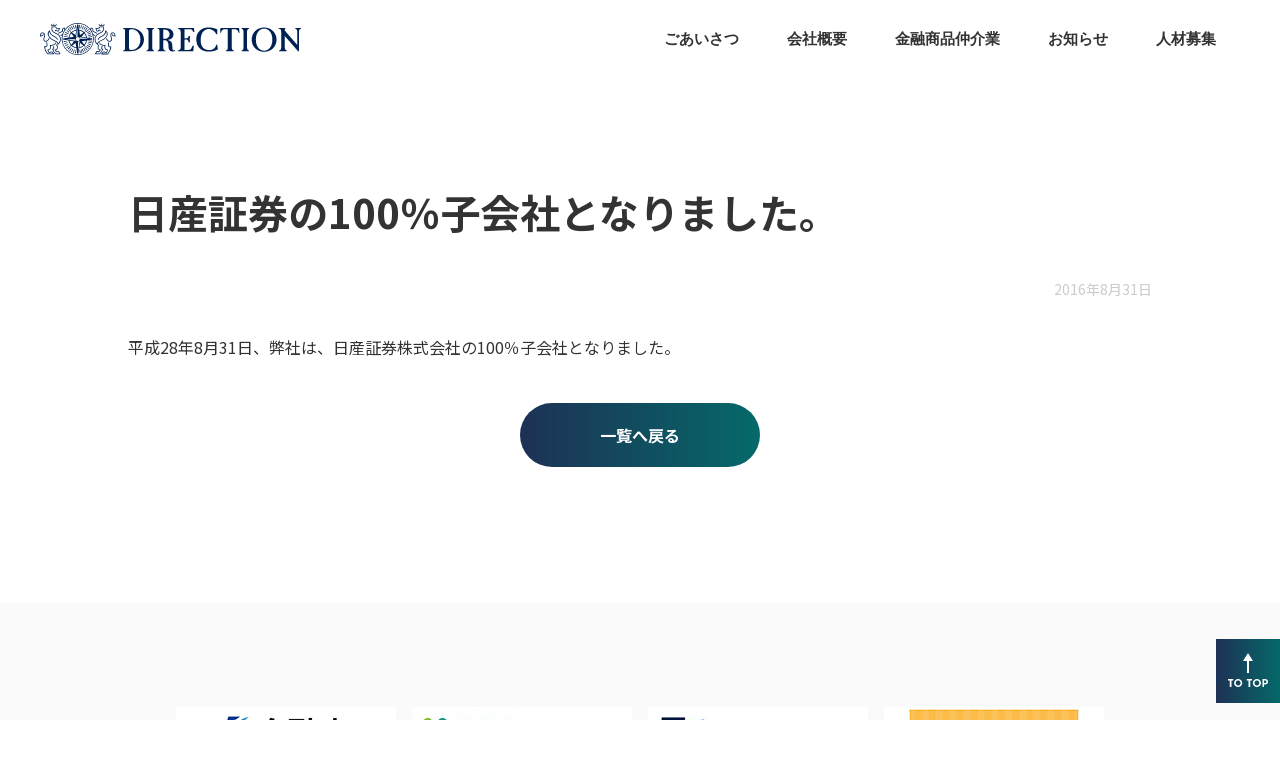

--- FILE ---
content_type: text/html; charset=UTF-8
request_url: https://direction-jp.com/%E6%97%A5%E7%94%A3%E8%A8%BC%E5%88%B8%E3%81%AE100%EF%BC%85%E5%AD%90%E4%BC%9A%E7%A4%BE%E3%81%A8%E3%81%AA%E3%82%8A%E3%81%BE%E3%81%97%E3%81%9F%E3%80%82/
body_size: 4322
content:

<!doctype html>
<html lang="ja">
<head prefix="og: https://ogp.me/ns# article: https://ogp.me/ns/article#">
<meta charset="UTF-8" />
<meta name="viewport" content="width=device-width, initial-scale=1.0">
<title>日産証券の100％子会社となりました。 - DIRECTION株式会社</title>
<link rel="canonical" href="https://direction-jp.com/%e6%97%a5%e7%94%a3%e8%a8%bc%e5%88%b8%e3%81%ae100%ef%bc%85%e5%ad%90%e4%bc%9a%e7%a4%be%e3%81%a8%e3%81%aa%e3%82%8a%e3%81%be%e3%81%97%e3%81%9f%e3%80%82/">
<!--記事-->
<meta content="telephone=no" name="format-detection">

<link href="https://fonts.googleapis.com/css2?family=Montserrat:wght@700&family=Noto+Sans+JP:wght@400;700&display=swap" rel="stylesheet">
<script src="https://kit.fontawesome.com/120155108c.js" crossorigin="anonymous"></script>
<link href="https://direction-jp.com/wp-content/themes/c-okatonissansec/style.css" rel="stylesheet">
<script src="https://code.jquery.com/jquery-3.5.1.slim.min.js"></script><meta name='robots' content='max-image-preview:large' />
<link rel='dns-prefetch' href='//www.google.com' />
<link rel="alternate" title="oEmbed (JSON)" type="application/json+oembed" href="https://direction-jp.com/wp-json/oembed/1.0/embed?url=https%3A%2F%2Fdirection-jp.com%2F%25e6%2597%25a5%25e7%2594%25a3%25e8%25a8%25bc%25e5%2588%25b8%25e3%2581%25ae100%25ef%25bc%2585%25e5%25ad%2590%25e4%25bc%259a%25e7%25a4%25be%25e3%2581%25a8%25e3%2581%25aa%25e3%2582%258a%25e3%2581%25be%25e3%2581%2597%25e3%2581%259f%25e3%2580%2582%2F" />
<link rel="alternate" title="oEmbed (XML)" type="text/xml+oembed" href="https://direction-jp.com/wp-json/oembed/1.0/embed?url=https%3A%2F%2Fdirection-jp.com%2F%25e6%2597%25a5%25e7%2594%25a3%25e8%25a8%25bc%25e5%2588%25b8%25e3%2581%25ae100%25ef%25bc%2585%25e5%25ad%2590%25e4%25bc%259a%25e7%25a4%25be%25e3%2581%25a8%25e3%2581%25aa%25e3%2582%258a%25e3%2581%25be%25e3%2581%2597%25e3%2581%259f%25e3%2580%2582%2F&#038;format=xml" />
<style id='wp-img-auto-sizes-contain-inline-css' type='text/css'>
img:is([sizes=auto i],[sizes^="auto," i]){contain-intrinsic-size:3000px 1500px}
/*# sourceURL=wp-img-auto-sizes-contain-inline-css */
</style>
<style id='wp-emoji-styles-inline-css' type='text/css'>

	img.wp-smiley, img.emoji {
		display: inline !important;
		border: none !important;
		box-shadow: none !important;
		height: 1em !important;
		width: 1em !important;
		margin: 0 0.07em !important;
		vertical-align: -0.1em !important;
		background: none !important;
		padding: 0 !important;
	}
/*# sourceURL=wp-emoji-styles-inline-css */
</style>
<style id='wp-block-library-inline-css' type='text/css'>
:root{--wp-block-synced-color:#7a00df;--wp-block-synced-color--rgb:122,0,223;--wp-bound-block-color:var(--wp-block-synced-color);--wp-editor-canvas-background:#ddd;--wp-admin-theme-color:#007cba;--wp-admin-theme-color--rgb:0,124,186;--wp-admin-theme-color-darker-10:#006ba1;--wp-admin-theme-color-darker-10--rgb:0,107,160.5;--wp-admin-theme-color-darker-20:#005a87;--wp-admin-theme-color-darker-20--rgb:0,90,135;--wp-admin-border-width-focus:2px}@media (min-resolution:192dpi){:root{--wp-admin-border-width-focus:1.5px}}.wp-element-button{cursor:pointer}:root .has-very-light-gray-background-color{background-color:#eee}:root .has-very-dark-gray-background-color{background-color:#313131}:root .has-very-light-gray-color{color:#eee}:root .has-very-dark-gray-color{color:#313131}:root .has-vivid-green-cyan-to-vivid-cyan-blue-gradient-background{background:linear-gradient(135deg,#00d084,#0693e3)}:root .has-purple-crush-gradient-background{background:linear-gradient(135deg,#34e2e4,#4721fb 50%,#ab1dfe)}:root .has-hazy-dawn-gradient-background{background:linear-gradient(135deg,#faaca8,#dad0ec)}:root .has-subdued-olive-gradient-background{background:linear-gradient(135deg,#fafae1,#67a671)}:root .has-atomic-cream-gradient-background{background:linear-gradient(135deg,#fdd79a,#004a59)}:root .has-nightshade-gradient-background{background:linear-gradient(135deg,#330968,#31cdcf)}:root .has-midnight-gradient-background{background:linear-gradient(135deg,#020381,#2874fc)}:root{--wp--preset--font-size--normal:16px;--wp--preset--font-size--huge:42px}.has-regular-font-size{font-size:1em}.has-larger-font-size{font-size:2.625em}.has-normal-font-size{font-size:var(--wp--preset--font-size--normal)}.has-huge-font-size{font-size:var(--wp--preset--font-size--huge)}.has-text-align-center{text-align:center}.has-text-align-left{text-align:left}.has-text-align-right{text-align:right}.has-fit-text{white-space:nowrap!important}#end-resizable-editor-section{display:none}.aligncenter{clear:both}.items-justified-left{justify-content:flex-start}.items-justified-center{justify-content:center}.items-justified-right{justify-content:flex-end}.items-justified-space-between{justify-content:space-between}.screen-reader-text{border:0;clip-path:inset(50%);height:1px;margin:-1px;overflow:hidden;padding:0;position:absolute;width:1px;word-wrap:normal!important}.screen-reader-text:focus{background-color:#ddd;clip-path:none;color:#444;display:block;font-size:1em;height:auto;left:5px;line-height:normal;padding:15px 23px 14px;text-decoration:none;top:5px;width:auto;z-index:100000}html :where(.has-border-color){border-style:solid}html :where([style*=border-top-color]){border-top-style:solid}html :where([style*=border-right-color]){border-right-style:solid}html :where([style*=border-bottom-color]){border-bottom-style:solid}html :where([style*=border-left-color]){border-left-style:solid}html :where([style*=border-width]){border-style:solid}html :where([style*=border-top-width]){border-top-style:solid}html :where([style*=border-right-width]){border-right-style:solid}html :where([style*=border-bottom-width]){border-bottom-style:solid}html :where([style*=border-left-width]){border-left-style:solid}html :where(img[class*=wp-image-]){height:auto;max-width:100%}:where(figure){margin:0 0 1em}html :where(.is-position-sticky){--wp-admin--admin-bar--position-offset:var(--wp-admin--admin-bar--height,0px)}@media screen and (max-width:600px){html :where(.is-position-sticky){--wp-admin--admin-bar--position-offset:0px}}

/*# sourceURL=wp-block-library-inline-css */
</style>
<style id='classic-theme-styles-inline-css' type='text/css'>
/*! This file is auto-generated */
.wp-block-button__link{color:#fff;background-color:#32373c;border-radius:9999px;box-shadow:none;text-decoration:none;padding:calc(.667em + 2px) calc(1.333em + 2px);font-size:1.125em}.wp-block-file__button{background:#32373c;color:#fff;text-decoration:none}
/*# sourceURL=/wp-includes/css/classic-themes.min.css */
</style>
<link rel='stylesheet' id='contact-form-7-css' href='https://direction-jp.com/wp-content/plugins/contact-form-7/includes/css/styles.css?ver=5.4.2' type='text/css' media='all' />
<link rel="https://api.w.org/" href="https://direction-jp.com/wp-json/" /><link rel="alternate" title="JSON" type="application/json" href="https://direction-jp.com/wp-json/wp/v2/posts/31" /><link rel="canonical" href="https://direction-jp.com/%e6%97%a5%e7%94%a3%e8%a8%bc%e5%88%b8%e3%81%ae100%ef%bc%85%e5%ad%90%e4%bc%9a%e7%a4%be%e3%81%a8%e3%81%aa%e3%82%8a%e3%81%be%e3%81%97%e3%81%9f%e3%80%82/" />
<link rel='shortlink' href='https://direction-jp.com/?p=31' />
<link rel="icon" href="https://direction-jp.com/wp-content/uploads/2021/01/cropped-favicon512-32x32.png" sizes="32x32" />
<link rel="icon" href="https://direction-jp.com/wp-content/uploads/2021/01/cropped-favicon512-192x192.png" sizes="192x192" />
<link rel="apple-touch-icon" href="https://direction-jp.com/wp-content/uploads/2021/01/cropped-favicon512-180x180.png" />
<meta name="msapplication-TileImage" content="https://direction-jp.com/wp-content/uploads/2021/01/cropped-favicon512-270x270.png" />
<meta property="og:type" content="article" />
<meta property="og:locale" content="ja_JP" />
<meta property="og:title" content="日産証券の100％子会社となりました。 - DIRECTION株式会社" />
<meta property="og:url" content="https://direction-jp.com/%e6%97%a5%e7%94%a3%e8%a8%bc%e5%88%b8%e3%81%ae100%ef%bc%85%e5%ad%90%e4%bc%9a%e7%a4%be%e3%81%a8%e3%81%aa%e3%82%8a%e3%81%be%e3%81%97%e3%81%9f%e3%80%82/" />
<meta property="og:image" content="https://direction-jp.com/wp-content/uploads/2021/01/favicon512-300x300.png" />
<meta property="article:published_time" content="2016-08-31T09:52:00+09:00" />
<meta property="article:modified_time" content="2021-01-26T13:51:59+09:00" />
<meta property="article:author" content="any-user01" />
<script type="application/ld+json">
[{"@context": "https://schema.org","@type": "NewsArticle","headline": "日産証券の100％子会社となりました。","datePublished": "2016-08-31T09:52:00+09:00","dateModified": "2021-01-26T13:51:59+09:00",
	"image": ["https://direction-jp.com/wp-content/uploads/2021/01/favicon512-300x300.png"]
},{
"@context": "https://schema.org","@type": "BreadcrumbList","itemListElement": [{"@type": "ListItem","position": 1,"name": "お知らせ","item": "https://direction-jp.com/archives"},{"@type": "ListItem","position": 2,"name": "日産証券の100％子会社となりました。"}]
}]
</script>
<script>
$(function() {
    $('.c_fixed-02--menu p a').on('click', function(event) {
        $('#c_fixed-02--tri').prop('checked', false);
    });
});
</script>

<!-- Google Tag Manager -->
<meta name="google-site-verification" content="1UdOH_hv57glJBd4nFnzbmnX4Asw-WxlLw6CTIlR0x0" />
<!-- End Google Tag Manager -->
</head>
<body>
<!-- Google Tag Manager (noscript) -->
<!-- End Google Tag Manager (noscript) -->
<header class="c_fixed-02">
	<div class="c_fixed-02--main">
		<div class="c_fixed-02--img"><a href="https://direction-jp.com/"><img src="/wp-content/img/logo.svg" alt="DIRECTION株式会社"></a></div>
		<div class="only--pc">
			<nav class="c_fixed-02--nav">
				<p><a href="/greeting/"><span class="text-27">ごあいさつ</span><span class="text-25"></span></a></p>
				<p><a href="/company/"><span class="text-27">会社概要</span><span class="text-25"></span></a></p>
				<p><a href="/financial/"><span class="text-27">金融商品仲介業</span><span class="text-25"></span></a></p>
				<p><a href="/#osirase"><span class="text-27">お知らせ</span><span class="text-25"></span></a></p>
				<p><a href="/recruitment/"><span class="text-27">人材募集</span><span class="text-25"></span></a></p>
			</nav>
		</div>
		<div class="only--sp">
			<input type="checkbox" id="c_fixed-02--tri" class="c_fixed-02--checkbox">
			<label for="c_fixed-02--tri" class="c_fixed-02--button">
				<span class="c_fixed-02--line"></span>
				<span class="c_fixed-02--line"></span>
				<span class="c_fixed-02--line"></span>
			</label>
			<div class="c_fixed-02--content">
				<div class="c_fixed-02--main">
					<div class="c_fixed-02--img">
						<span><img src="/wp-content/img/logo.svg" alt="DIRECTION株式会社"></span>
					</div>
					<label for="c_fixed-02--tri" class="c_fixed-02--button c_fixed-02--button-close">
						<span class="c_fixed-02--line"></span>
						<span class="c_fixed-02--line"></span>
					</label>
				</div>
				<div class="c_fixed-02--menu text-19">
					<p><a class="text-19" href="https://direction-jp.com/">TOP</a></p>
					<p><a class="text-19" href="/greeting/">ごあいさつ</a></p>
					<p><a class="text-19" href="/company">会社概要</a></p>
					<p><a class="text-19" href="/financial/">金融商品仲介業</a></p>
					<p><a class="text-19" href="/#osirase">お知らせ</a></p>
					<p><a class="text-19" href="/#sec-from">お問合せ</a></p>
				</div>
			</div>
		</div>
	</div>
</header>
<div class="c_fixed-02-margin" id="pagetop"></div>
<div class="c_page_link-01">
<a href="#pagetop"><img src="/wp-content/img/c_page_link-01/01.svg"></a>
</div><main>
<section class="magin-p-00">
	<div class="size-00 single-set">
		<div class="magin-p-05">
			<h1 class="text-23">日産証券の100％子会社となりました。</h1>
			<p class="text-34 magin-02 text-align-02">2016年8月31日</p>

<!-- wp:paragraph {"className":"s_text"} -->
<p class="s_text"><br>平成28年8月31日、弊社は、日産証券株式会社の100％子会社となりました。</p>
<!-- /wp:paragraph -->
		<p class="btn-01 magin-10"><a href="/archives/" class="text-09">一覧へ戻る</a></p>
		</div>
	</div>
</section>
</main>
<div class="magin-p-00 bg-01 magin-08">
	<div class="magin-p-05">
		<div class="c_imgarea-02">
			<ul class="c_imgarea-02--area">
				<li><a href="https://www.fsa.go.jp/" target="_blank" rel="noopener"><img src="/wp-content/img/bnr/jouhou04.jpg"></a></li>
				<li><a href="https://www.finmac.or.jp/" target="_blank" rel="noopener"><img src="/wp-content/img/bnr/jouhou01.jpg"></a></li>
				<li><a href="https://www.jsda.or.jp/" target="_blank" rel="noopener"><img src="/wp-content/img/bnr/jouhou02.jpg"></a></li>
				<li><a href="https://www.jsda.or.jp/anshin/inv_alerts/toushisagi/index.html" target="_blank" rel="noopener"><img src="/wp-content/img/bnr/jouhou03.jpg"></a></li>
			</ul>
		</div>
	</div>
</div>
<footer class="c_foot-03">
	<section class="c_foot-03-box">
		<div class="c_foot-03-box-01">
			<h2 class="c_foot-03-box-01--img"><a href="https://direction-jp.com/"><img src="/wp-content/img/logo_w.svg" alt="社名"></a></h2>
			<div class="c_foot-03-box-01--txt-01 text-30">
				<p>本店<br>〒107-0052<br>東京都港区赤坂2-19-4　関ビル7階</p>
				<p>本店営業部　TEL:03-5114-5456</p>
				<p>企画管理部　TEL:03-5114-5458<br>FAX:03-5114-5459</p>
			</div>
			<div class="c_foot-03-box-01--box">
				<p><a href="/greeting/" class="text-28">ごあいさつ</a></p>
				<p><a href="/company/" class="text-28">会社概要</a></p>
				<p><a href="/financial/" class="text-28">金融商品仲介業</a></p>
				<p><a href="https://direction-jp.com/#osirase" class="text-28">お知らせ</a></p>
				<p><a href="/recruitment/" class="text-28">人材募集</a></p>
			</div>
		</div>
		<div class="c_foot-03-box-02 text-align-00">
			<ul class="c_foot-03-box-02--box">
				<li><a href="/privacy/" class="text-26 c_foot-03-box-02--link">個人情報保護宣言等</a></li>
				<li><a href="/cspolicy/" class="text-26 c_foot-03-box-02--link">お客様本位の業務運営方針</a></li>
				<li><a href="/investment/" class="text-26 c_foot-03-box-02--link">投資勧誘方針等</a></li>
				<li><a href="/specify/" class="text-26 c_foot-03-box-02--link">明示事項等</a></li>
			</ul>
			<p class="text-02">© 2021 DIRECTION Co.,Ltd</p>
		</div>
	</section>
</footer>
</html>

--- FILE ---
content_type: text/css
request_url: https://direction-jp.com/wp-content/themes/c-okatonissansec/style.css
body_size: 4456
content:
@charset "UTF-8";
/*
Theme Name: test Freemethod.inc
Author: funakura freemethod.inc
*/
a, article, body, dd, div, dl, dt, h1, h2, h3, h4, header, html, li, main, nav, p, section, span, table, td, textarea, th, ul, fieldset, form, figure, input, textarea {
padding: 0; margin: 0; border: 0; box-sizing: border-box; font-family: 'Noto Sans JP', sans-serif;
/*color: #dedede; background: #505057;*/
}
html {font-size: 10px;}
a {text-decoration: none; color: #6f6f6f;}
ul {list-style-type: none;}
img {max-width: 100%;}
/*---------root周りの設計を格納すr---------------------------------------------*/
:root {
	--color-00: #FFF;
	--color-01: #1d3155;
	--color-01-grd-01: linear-gradient(to bottom, #1d3155, #056969);
	--color-01-grd-02: linear-gradient(to right, #1d3155, #056969);
	--color-02: #056969;
	--color-03: #333;
	--color-04: #666;
	--color-05: #CCC;
	--color-option01: #00BCD4;
	--color-option02: #F00;
	--color-option03: #DBDBDB;
	--color-option04: #FAFAFA;
	--color-option05: #F6F6F6;
	--color-option06: #EEE;
	--color-option07: #111;
	--color-option08: #1a0dab;
}
/*---------root周りの設計を格納すr---------------------------------------------*/
.only--pc{display: none !important;}
.text-align-00{text-align: center;}/*sp+pc 中央 */
.text-align-01{text-align: left;}/*sp/pc 左/中央 */
.text-align-02{text-align: right;}/*sp+pc 右 */
:root {
	--font-family-01: 'Noto Sans JP', sans-serif;
	--font-family-02: 'Montserrat', sans-serif;
	--line-height-01: 1.4em;
	--line-height-02: 2em;
	--size-01: 1.2rem;
	--size-02: 1.2rem;
	--size-03: 1.4rem;
	--size-04: 1.4rem;
	--size-05: 1.6rem;
	--size-06: 1.8rem;
	--size-07: 1.6rem;
	--size-08: 2.6rem;
	--size-09: 2.4rem;
	--size-10: 2.4rem;
	--size-11: 2.8rem;
	--size-12: 3.2rem;
	--size-13: 3.2rem;
	--size-14: 1.5rem;
	--size-15: 1rem;
	--size-16: 1.1rem;
	--size-17: 3.2rem;
	--size-18: 1.2rem;
	--size-19: 2rem;
	--margin-01: 5px;
	--margin-02: 8px;
	--margin-03: 10px;
	--margin-04: 16px;
	--margin-05: 16px;
	--margin-06: 24px;
	--margin-07: 24px;
	--margin-08: 40px;
	--margin-09: 24px;
	--margin-10: 32px;
	--margin-11: 40px;
	--margin-12: 40px;
	--margin-13: 48px;
	--margin-14: 48px;
	--margin-15: 56px;
	--margin-16: 64px;
	--margin-17: 72px;
	--margin-18: 40px;
	--margin-19: 80px;
	--margin-20: 64px;
	--margin-21: 104px;
	--margin-22: 72px;
	--margin-23: 120px;
	--margin-24: 6%;
	--margin-25: 6%;
	--margin-26: 10%;
	--margin-27: 1em;
	--margin-28: 6%;
	--margin-29: 12px;
	--margin-30: 48px;
	--margin-31: 16px;
	--margin-32: 48px;
	--margin-33: 48px;
	--margin-34: 32px;
	--margin-35: 16px;
	--margin-001: 64px;
	--margin-002: 32px;
	--margin-003: 6%;
	--margin-004: 48px;
	--margin-005: 24px;
}
@media screen and (min-width:769px) {
	.only--sp{display: none !important;}
	.only--pc{display: block !important;}
	.text-align-01{text-align: center;}
	:root {
		--size-01: 1.2rem;
		--size-02: 1.4rem;
		--size-03: 1.4rem;
		--size-04: 1.6rem;
		--size-05: 1.6rem;
		--size-06: 1.8rem;
		--size-07: 2rem;
		--size-08: 2.6rem;
		--size-09: 2.8rem;
		--size-10: 3.4rem;
		--size-11: 4rem;
		--size-12: 4rem;
		--size-13: 4.8rem;
		--size-14: 1.5rem;
		--size-15: 1.2rem;
		--size-16: 1.1rem;
		--size-17: 5.2rem;
		--size-18: 1.6rem;
		--size-19: 2rem;
		--margin-01: 5px;
		--margin-02: 8px;
		--margin-03: 10px;
		--margin-04: 16px;
		--margin-05: 24px;
		--margin-06: 24px;
		--margin-07: 32px;
		--margin-08: 32px;
		--margin-09: 40px;
		--margin-10: 40px;
		--margin-11: 40px;
		--margin-12: 48px;
		--margin-13: 48px;
		--margin-14: 56px;
		--margin-15: 56px;
		--margin-16: 64px;
		--margin-17: 72px;
		--margin-18: 80px;
		--margin-19: 80px;
		--margin-20: 104px;
		--margin-21: 104px;
		--margin-22: 120px;
		--margin-23: 120px;
		--margin-24: 6%;
		--margin-25: 10%;
		--margin-26: 10%;
		--margin-27: 1em;
		--margin-28: 40px;
		--margin-29: 24px;
		--margin-30: 72px;
		--margin-31: 40px;
		--margin-32: 40px;
		--margin-33: 80px;
		--margin-34: 32px;
		--margin-35: 32px;
		--margin-001: 56px;
		--margin-002: 32px;
		--margin-003: 0;
		--margin-004: 32px;
		--margin-005: 0;
	}
}
body{background: var(--color-00);}
.l_fontsize01{font-size: var(--size-06);}
.font-family-01{font-family: 'Noto Sans JP', sans-serif;}
.font-family-02{font-family: 'Montserrat', sans-serif;}
.font-weight-01{font-weight: bold;}
.text-01{font-size: var(--size-01); line-height: var(--line-height-01); font-family: var(--font-family-01); color: var(--color-03); word-break: break-all;}
.text-02{font-size: var(--size-01); line-height: var(--line-height-01); font-family: var(--font-family-01); color: var(--color-00); word-break: break-all;}
.text-03{font-size: var(--size-01); line-height: var(--line-height-01); font-family: var(--font-family-01); color: var(--color-00); word-break: break-all; font-weight: bold;}
.text-04{font-size: var(--size-02); line-height: var(--line-height-01); font-family: var(--font-family-01); color: var(--color-03); word-break: break-all;}
.text-05{font-size: var(--size-02); line-height: var(--line-height-01); font-family: var(--font-family-01); color: var(--color-04); word-break: break-all;}
.text-06{font-size: var(--size-03); line-height: var(--line-height-01); font-family: var(--font-family-01); color: var(--color-00); word-break: break-all; font-weight: bold;}
.text-07{font-size: var(--size-05); line-height: var(--line-height-02); font-family: var(--font-family-01); color: var(--color-03); word-break: break-all;}
.text-08{font-size: var(--size-05); line-height: var(--line-height-01); font-family: var(--font-family-01); color: var(--color-03); word-break: break-all;}
.text-09{font-size: var(--size-05); line-height: var(--line-height-01); font-family: var(--font-family-01); color: var(--color-00); word-break: break-all; font-weight: bold;}
.text-10{font-size: var(--size-04); line-height: var(--line-height-01); font-family: var(--font-family-01); color: var(--color-03); word-break: break-all;}
.text-11{font-size: var(--size-04); line-height: var(--line-height-01); font-family: var(--font-family-01); color: var(--color-03); word-break: break-all; font-weight: bold;}
.text-12{font-size: var(--size-04); line-height: var(--line-height-01); font-family: var(--font-family-01); color: var(--color-05); word-break: break-all;}
.text-13{font-size: var(--size-05); line-height: var(--line-height-02); font-family: var(--font-family-01); color: var(--color-03); word-break: break-all;}
.text-14{font-size: var(--size-05); line-height: var(--line-height-01); font-family: var(--font-family-02); color: var(--color-01); word-break: break-all; font-weight: bold;}
.text-15{font-size: var(--size-06); line-height: var(--line-height-01); font-family: var(--font-family-01); color: var(--color-00); word-break: break-all; font-weight: bold;}
.text-16{font-size: var(--size-07); line-height: var(--line-height-02); font-family: var(--font-family-01); color: var(--color-03); word-break: break-all;}
.text-17{font-size: var(--size-07); line-height: var(--line-height-02); font-family: var(--font-family-01); color: var(--color-00); word-break: break-all; font-weight: bold;}
.text-18{font-size: var(--size-08); line-height: var(--line-height-01); font-family: var(--font-family-01); color: var(--color-03); word-break: break-all; font-weight: bold;}
.text-19{font-size: var(--size-09); line-height: var(--line-height-01); font-family: var(--font-family-02); color: var(--color-03); word-break: break-all; font-weight: bold;}
.text-20{font-size: var(--size-10); line-height: var(--line-height-01); font-family: var(--font-family-01); color: var(--color-03); word-break: break-all; font-weight: bold;}
.text-21{font-size: var(--size-12); line-height: var(--line-height-01); font-family: var(--font-family-02); color: var(--color-03); word-break: break-all; font-weight: bold;}
.text-22{font-size: var(--size-12); line-height: var(--line-height-01); font-family: var(--font-family-02); color: var(--color-01-grd-01); font-weight: bold; background: var(--color-01-grd-01); -webkit-background-clip: text; -webkit-text-fill-color: transparent; word-break: break-all;}
.text-23{font-size: var(--size-11); line-height: var(--line-height-01); font-family: var(--font-family-01); color: var(--color-03); word-break: break-all; font-weight: bold;}
.text-24{font-size: var(--size-13); line-height: var(--line-height-01); font-family: var(--font-family-01); color: var(--color-00); word-break: break-all; font-weight: bold;}
.text-25{font-size: var(--size-16); line-height: var(--line-height-01); font-family: var(--font-family-01); color: var(--color-04); word-break: break-all;}
.text-26{font-size: var(--size-15); line-height: var(--line-height-01); font-family: var(--font-family-01); color: var(--color-05); word-break: break-all;}
.text-27{font-size: var(--size-14); line-height: var(--line-height-01); font-family: var(--font-family-02); color: var(--color-03); word-break: break-all; font-weight: bold;}
.text-28{font-size: var(--size-14); line-height: var(--line-height-01); font-family: var(--font-family-02); color: var(--color-00); word-break: break-all; font-weight: bold;}
.text-29{font-size: var(--size-01); line-height: var(--line-height-01); font-family: var(--font-family-01); color: var(--color-00); word-break: break-all;}
.text-30{font-size: var(--size-03); line-height: var(--line-height-01); font-family: var(--font-family-01); color: var(--color-00); word-break: break-all;}
.text-31{font-size: var(--size-17); line-height: var(--line-height-01); font-family: var(--font-family-02); color: var(--color-03); word-break: break-all; font-weight: bold;}
.text-32{font-size: var(--size-18); line-height: var(--line-height-01); font-family: var(--font-family-01); color: var(--color-03); word-break: break-all;}
.text-33{font-size: var(--size-18); line-height: var(--line-height-01); font-family: var(--font-family-01); color: var(--color-04); word-break: break-all;}
.text-34{font-size: var(--size-02); line-height: var(--line-height-01); font-family: var(--font-family-01); color: var(--color-05); word-break: break-all;}
.text-35{font-size: var(--size-01); line-height: var(--line-height-03); font-family: var(--font-family-01); color: var(--color-04); word-break: break-all;}
.text-36{font-size: var(--size-09); line-height: var(--line-height-01); font-family: var(--font-family-01); color: var(--color-03); word-break: break-all;}
.text-37{font-size: var(--size-19); line-height: var(--line-height-01); font-family: var(--font-family-01); color: var(--color-03); word-break: break-all; font-weight: bold;}
.text-38{font-size: var(--size-03); line-height: var(--line-height-01); font-family: var(--font-family-01); color: var(--color-01); word-break: break-all; font-weight: bold;}

.btn-01{height: 64px; width: 240px; margin: 0 auto;}
.btn-01 a{display: flex; background: var(--color-01-grd-02); align-items: center; justify-content: center; height: 100%; border-radius: 50px;}

.magin-00{margin: 0 auto;}
.magin-01{margin-top: var(--margin-12);}/*SP40 PC48*/
.magin-02{margin-top: var(--margin-10);}/*SP32 PC40*/
.magin-03{margin-top: var(--margin-14);}/*SP48 PC56*/
.magin-04{margin-bottom: var(--margin-34);}/*SP32 PC32*/
.magin-05{margin-top: var(--margin-02);}/*SP8 PC8*/
.magin-06{margin-bottom: var(--margin-14);}/*SP48 PC56*/
.magin-07{margin-top: var(--margin-06);}/*SP24 PC24*/
.magin-08{margin-top: var(--margin-04);}/*SP16 PC16*/
.magin-09{margin-bottom: var(--margin-09);}/*SP24 PC40*/
.magin-10{margin-top: var(--margin-09);}/*SP24 PC40*/
.magin-p-00{padding-top: var(--margin-20); padding-bottom: var(--margin-22);}/*sp/pc 上 64/104 下 72/120*/
.magin-p-01{padding-bottom: var(--margin-18);}/*sp/pc 下 40/80*/
.magin-p-02{padding-left: var(--margin-28); padding-right: var(--margin-28);}/*sp/pc 左右 6%/40*/
.magin-p-03{padding-top: var(--margin-11); padding-bottom: var(--margin-001);}/*sp/pc 上 40/40 下 64/56*/
.magin-p-04{padding-bottom: var(--margin-04);}/*SP16 PC16*/
.magin-p-05{padding-left: var(--margin-25); padding-right: var(--margin-25);}/*sp/pc 左右 6%/10%*/
.magin-p-06{padding-top: var(--margin-20); padding-bottom: var(--margin-005);}/*sp/pc 上 64/104 下 24/0*/
.magin-p-07{margin-bottom: var(--margin-02);}/*SP8 PC8*/
.magin-p-08{padding-top: var(--margin-20); padding-bottom: var(--margin-34);}/*sp/pc 上 64/104 下 32/32*/
.magin-p-09{padding-top: var(--margin-34);}/*SP32 PC32*/
.bg-00{background: var(--color-00);}
.bg-01{background: var(--color-option04);}
/*.bg-00{background: #e81414;}*/

.size-00{max-width: 1280px; margin: 0 auto;}
/*---------コンポーネント---------------------------------------------*/

.c_fixed-02{position: fixed; width: 100%; top: 0; height: 64px; background: var(--color-00); z-index: 1;}
.c_fixed-02-bottom{bottom: 0; top: auto;}
.c_fixed-02--main{width: 100%; display: flex; align-items: center; justify-content: space-between; padding: 0 0 0 23px;}
.c_fixed-02--img img{height: 24px;}
.c_fixed-02-margin{margin-top: 64px;}
.c_fixed-02--checkbox{display: none;}
.c_fixed-02--button {width: 64px; height: 64px; color: var(--color-03); display: flex; flex-flow: column; align-items: center; justify-content: center;}
.c_fixed-02--line {width: 24px; height: 2px; background: var(--color-03); margin-bottom: 6px;}
.c_fixed-02--button-close .c_fixed-02--line {width: 18px; transform: rotate(-45deg); position: absolute; margin-bottom: 0;}
.c_fixed-02--button-close .c_fixed-02--line:last-child {transform: rotate(45deg);}
.c_fixed-02--content {position: fixed; top: 0; left: 0; visibility: hidden; width: 100%; height: 100%; opacity: 0; overflow-y: scroll;}
.c_fixed-02--menu {padding-bottom: 120px; padding-top: 145px;}
.c_fixed-02--menu p{height: 70px; display: flex; align-items: center; justify-content: center;}
.c_fixed-02--content {position: fixed; top: 0; left: 0; visibility: hidden; width: 100%; height: 100%; opacity: 0; overflow-y: scroll; background: var(--color-00);}
.c_fixed-02--checkbox:checked ~ .c_fixed-02--content {visibility: visible; opacity: 1; z-index: 5;}
@media screen and (min-width:769px) {
    .c_fixed-02, .c_fixed-02--main{height: 80px;}
    .c_fixed-02--main{padding: 0 40px; max-width: 1400px; margin: 0 auto;}
    .c_fixed-02-margin{margin-top: 80px;}
    .c_fixed-02--img img{height: 32px;}
    .c_fixed-02--nav {display: flex; align-items: center; justify-content: center; flex-flow: row nowrap;}
    .c_fixed-02--nav p {height: 80px; display: flex; align-items: center;}
    .c_fixed-02--nav p a{display: flex; align-items: center; justify-content: center; flex-flow: column nowrap;}
    .c_fixed-02--nav p a span:first-child{margin-right: 24px; margin-left: 24px; margin-bottom: 4px;}
}

.c_text-01{display: flex; flex-flow: column; justify-content: center; align-items: center; width: 100%;}
.c_text-01--option{display: flex; align-items: center; justify-content: center; width: 100%;}
.c_text-01--option>span{background: var(--color-01-grd-02); margin: var(--margin-04) 5px; width: 10px; height: 10px; border-radius: 50%;}
.c_text-03{text-align: center;}
.c_text-05{margin-top: var(--margin-20); margin-bottom: var(--margin-22);}
.c_text-05--option{width: 100px; height: 4px; background: var(--color-01-grd-02); border-radius: 44px; margin-top: var(--margin-05);}
@media screen and (min-width:769px) {.c_text-05--option{width: 160px;}}
.c_text-07{margin-bottom: var(--margin-05); display: flex; flex-flow: row nowrap; justify-content: flex-start;}
.c_text-07::before {content: ""; width: 4px; height: 32px; border-radius: 44px; background: var(--color-01-grd-01); margin-right: var(--margin-03); margin-top: 0.15em;}
.c_text-07 span {flex: 1;}
.c_text-09{display: flex; flex-flow: row wrap; align-items: center; justify-content: flex-start;}
.c_text-09--box {width: auto; border: solid 1px; border-color: var(--color-01); border-radius: 44px; background: var(--color-00); padding: 2px 8px; margin-bottom: var(--margin-02);}
.c_text-09 .c_text-09--box:nth-child(n+2){margin-left: var(--margin-02);}
.c_text-10{margin-bottom: var(--margin-06); width: 88%;}
.c_text-10--option{background: var(--color-01-grd-02); width: 240px; height: 2px; margin: var(--margin-04) 0;}
@media screen and (min-width:769px) {.c_text-10{width: 80%;}}

.c_description-02{margin: var(--margin-09) auto; padding-right: var(--margin-25); padding-left: var(--margin-25);}
.c_description-02--list{display: flex; flex-flow: row nowrap; align-items: stretch; justify-content: flex-start;}
.c_description-02--term, .c_description-02--txt{border-bottom: solid 1px; padding: var(--margin-06) 0; flex: 1; border-color: var(--color-option03);}
.c_description-02--term{border-color: var(--color-01);}
.c_description-02--txt{flex: 3;}
@media screen and (min-width:769px) {
.c_description-02--list{max-width: 960px; margin: 0 auto;}
}
.c_description-03{margin: 0 auto; padding-right: var(--margin-25); padding-left: var(--margin-25);}
.c_description-03--list{display: flex; flex-flow: column nowrap; align-items: stretch; justify-content: flex-start;}
.c_description-03--term{flex: 1;}
.c_description-03--txt{padding-left: 1em;}
@media screen and (min-width:769px) {
.c_description-03--list{flex-flow: row nowrap;}
.c_description-03--txt{flex: 3;}
}
.c_description-04--list{flex-flow: column nowrap;}
.c_description-04--list, .c_description-04--list02{display: flex; align-items: flex-start; justify-content: flex-start;}
.c_description-04--box01, .c_description-04--02{padding-left: 2em;}
.c_description-04--list02>p{min-width: 3em;}
.c_description-05--area {display: flex; flex-flow: row nowrap; justify-content: flex-start; align-items: flex-start;}
.c_description-05--area:nth-child(n + 2){padding-top: var(--margin-03);}
.c_description-05--box-01 {max-width: fit-content; min-width: 4.2em;}
.c_description-05--box-02 {text-align: right; min-width: 2.2em; max-width: fit-content;}
.c_description-05--box-03, .c_description-05--box-03-1{flex: 1; padding-left: 1em;}
.c_description-05--box-03-1{padding-left: 0;}
@media screen and (min-width:769px) {
	.c_description-05{max-width: 960px; margin: 0 auto;}
}

.c_map-01 {position: relative; width: calc(100% - 30px); height: 0; padding-top: 68.75%; margin: 0 auto;}
.c_map-01 iframe {position: absolute; top: 0; left: 0; width: 100%; height: 100%;}
@media screen and (min-width: 769px){
.c_map-01 {max-width: 1080px; height: 320px; padding-top: 0;}
}

.c_foot-03{background: #111;}
.c_foot-03-box{max-width: 100%; margin: 0 auto; padding: var(--margin-30) var(--margin-003);}
.c_foot-03-box-01{display: flex; flex-flow: column nowrap; align-items: center;}
.c_foot-03-box-01--txt-01 {width: 100%; margin-top: var(--margin-06); margin-bottom: var(--margin-13);}
.c_foot-03-box-01--img{text-align: center;}
.c_foot-03-box-01--img img{height: 36px;}
.c_foot-03-box-01--box{display: flex; flex-flow: column nowrap; align-items: center; justify-content: center; width: fit-content; margin-bottom: var(--margin-18);}
.c_foot-03-box-01--box p{margin-right: var(--margin-11); margin-left: var(--margin-11); margin-bottom: 16px;}
.c_foot-03-box-02{display: flex; align-items: stretch; flex-flow: column nowrap;}
.c_foot-03-box-02 li{margin-bottom: 16px;}
.c_foot-03-box-02--link {text-decoration: underline;}
@media screen and (min-width:769px) {
	.c_foot-03-box{max-width: 1280px;}
	.c_foot-03-box-01--txt-01 {width: auto;}
	.c_foot-03-box-01--box{flex-flow: row nowrap; justify-content: space-between;}
	.c_foot-03-box-01--box p{margin-bottom: 0;}
	.c_foot-03-box-02{display: flex; flex-flow: row nowrap; align-items: stretch; justify-content: space-between;}
	.c_foot-03-box-02 li{margin-bottom: 0;}
	.c_foot-03-box-02--box {display: flex; flex-flow: row nowrap;}
	.c_foot-03-box-02--box li:nth-child(n + 2) {margin-left: 24px;}
}

.c_page_link-01 {background: var(--color-01-grd-02); width: 44px; height: 44px; position: fixed; bottom: 17px; right: 0; z-index: 1; display: flex; justify-content: center; align-items: center;}
.c_page_link-01 img{width: 28px;}
@media screen and (min-width:769px) {
	.c_page_link-01 {width: 64px; height: 64px;}
	.c_page_link-01 img{width: 40px;}
}

.c_hero-01{position: relative; background: var(--color-00);}
.c_hero-01-imgbox{background: var(--color-option04); clip-path: ellipse(100vh calc(100vh - 64px) at center top); width: 100%; height: calc(100vh - 64px);}
.c_hero-01--txtbox{position: absolute; top: 25%; right: 0; left: 0; text-align: center;}
.c_hero-01--txtbox-sub{margin-top: var(--margin-04); margin-bottom: var(--margin-15);}
.c_hero-01--txtbox-main{padding: var(--margin-04) var(--margin-25);}
.c_hero-01--img{padding-right: var(--margin-25); padding-left: var(--margin-25);}
@media (orientation: landscape) and (max-width: 768px){
    .c_hero-01-imgbox{clip-path: ellipse(90vw calc(100vh - 80px) at center top); background: var(--color-option04); height: calc(100vh - 80px);}
}
@media screen and (min-width:769px) {
    .c_hero-01-imgbox{clip-path: ellipse(120vw calc(100vh - 80px) at center top); background: var(--color-option04); height: calc(100vh - 80px);}
}

.c_form-01{background: var(--color-00); width: 100%; border-radius: 8px; max-width: 720px; margin: 0 auto; box-shadow: 0px 10px 30px #0000001A;}
.c_form-01 form .c_form-01--group{display: flex; align-items: flex-start; flex-flow: column wrap; justify-content: flex-start; margin: 0 auto; padding-bottom: var(--margin-002);}
.c_form-01 form div.l_flex-row-nowrap{flex-flow: row nowrap; align-items: center;}
.c_form-01 form .c_form-01--group div{width: 100%;}
.c_form-01 form .c_form-01--group>span{width: 100%;}
.c_form-01 form div textarea, .c_form-01 form div input{margin-top: var(--margin-02); border-color: var(--color-option03); width: 100%; border-radius: 4px; border: solid 1px;}
.c_form-01 form div input[type="text"], .c_form-01 form div input[type="email"], .c_form-01 form div input[type="tel"], .c_form-01 form div textarea{line-height: var(--line-height-02); padding: var(--margin-04);}
.c_form-01 form div input[type="submit"] {background: var(--color-01-grd-02); color: var(--color-00); border-radius: 44px; max-width: 60%; margin: 0 auto; box-shadow: 0px 10px 30px #00000026;; font-weight: bold; height: 80px;}
.c_form-01 form div textarea{min-height: calc( var(--size-05) * 3); resize: vertical;}
.c_form-01 form div input[type="checkbox"]{display: none;}
.c_form-01--checkbox01-label, .wpcf7-list-item-label{position: relative; display: flex; align-items: center; justify-content: flex-start;}
.c_form-01--checkbox01-label::before, .wpcf7-list-item-label::before {border-radius: 3px; content: ""; display: block; height: 40px; width: 40px; box-sizing: border-box; border: solid 1px var(--color-option03);}
.c_form-01--checkbox01-label::after, .wpcf7-list-item-label::after {content: ""; position: absolute; display: block; width: 19px; height: 13px; border-left: 3px solid; border-bottom: 3px solid; border-color: var(--color-00); opacity: 0; transform: rotate(-45deg); left: 8px; top: 8px;}
input[type=checkbox]:checked + .c_form-01--checkbox01-label::before, input[type=checkbox]:checked + .wpcf7-list-item-label::before {border-color: var(--color-01); background: var(--color-01);}
input[type=checkbox]:checked + .c_form-01--checkbox01-label::after, input[type=checkbox]:checked + .wpcf7-list-item-label::after{opacity: 1;}
.c_form-01--checkbox01-label span{padding-left: 16px;}
.c_form-01 form a{color: var(--color-01); text-decoration: underline;}
label.label-required, label.label-any{display: flex; flex-flow: row nowrap; align-items: center; justify-content: flex-start;}
label.label-required::after, label.label-any::after {font-size: var(--size-01); line-height: var(--line-height-01); font-family: var(--font-family-01); color: var(--color-00); word-break: break-all; border-radius: 44px; padding: 2px 8px;}
label.label-required::after {background: var(--color-option02); content: "必須";}
label.label-any::after {background: var(--color-option01); content: "任意";}
.wpcf7-list-item-label::before{margin-right: 16px;}

.c_imgarea-02--area {display: flex; align-items: center; justify-content: center; flex-flow: row wrap;}
.c_imgarea-02--area li{padding-top: var(--margin-04); width: 50%; text-align: center;}
.c_imgarea-02--area li:nth-child(odd){padding-right: 8px;}
.c_imgarea-02--area li:nth-child(even){padding-left: 8px;}
@media screen and (min-width: 769px){
	.c_imgarea-02--area {max-width: calc(880px + 48px); margin: 0 auto;}
	.c_imgarea-02--area li:nth-child(odd){padding-right: 0;}
	.c_imgarea-02--area li:nth-child(even){padding-left: 0;}
	.c_imgarea-02--area li{width: fit-content; padding-top: 0; margin-left: 16px;}
	.c_imgarea-02--area li:nth-child(4n+1){margin-left: 0;}
}

.c_pager-02, .c_pager-02--area{display: flex;}
.c_pager-02 {flex-flow: column nowrap; align-items: center; margin-top: var(--margin-11); margin-bottom: var(--margin-17);}
.c_pager-02--area {width: 100%; flex-flow: row nowrap; align-items: stretch; justify-content: center; margin-top: var(--margin-34);}
.c_pager-02--area li:nth-child(n + 2) {margin-left: 16px;}
.c_pager-02--box-01, .c_pager-02--box-02, .c_pager-02--box-03{height: 48px; display: flex; align-items: center; justify-content: center;}
.c_pager-02--box-01, .c_pager-02--box-03{width: 60px; border-radius: 4px; background: var(--color-00); border: solid 1px var(--color-03);}
.c_pager-02--box-03{opacity: 0.3;}
.c_pager-02--box-02{width: 48px; background: var(--color-01); color: var(--color-00); border-radius: 4px;}

::-webkit-scrollbar {display: none;}
.c_imgtxt-02{overflow-x: scroll; padding-right: var(--margin-24); padding-left: var(--margin-24);}
.c_imgtxt-02--area {display: flex; flex-flow: row nowrap; overflow-x: scroll;}
.c_imgtxt-02--box {min-width: 285px; border-radius: 8px; overflow: hidden; box-shadow: 0px 2px 4px #0000000D; margin-right: var(--margin-35); margin-bottom: var(--margin-09);}
.c_imgtxt-02--box:nth-child(3n) {margin-right: 0;}
.c_imgtxt-02--box-img{height: 160px; overflow: hidden;}
.c_imgtxt-02--box-txt{overflow: hidden; padding-top: var(--margin-07); padding-bottom: var(--margin-07); padding-left: var(--margin-10); padding-right: var(--margin-10);}
.c_imgtxt-02--box-txt-01{margin-bottom: var(--margin-04);}
@media screen and (min-width:769px) {
	.c_imgtxt-02--box{max-width: 352px;}
	.c_imgtxt-02--box-img{height: 198px;}
	.c_imgtxt-02--area{justify-content: center;}
}
.c_imgtxt-03{width: 100%; margin: 0 auto;}
.c_imgtxt-03 li {padding: var(--margin-06) var(--margin-28); margin-bottom: var(--margin-02); background: var(--color-00);}
.c_imgtxt-03--area {display: flex; flex-flow: row nowrap; align-items: flex-start; justify-content: flex-start;}
.c_imgtxt-03--img, .c_imgtxt-03--img img{width: 80px; height: 80px;}
.c_imgtxt-03--img{margin-right: var(--margin-05);}
.c_imgtxt-03--img img{object-fit: cover;}
.c_imgtxt-03--box{flex: 1;}
.c_imgtxt-03--box p{margin-top: var(--margin-03);}
.c_imgtxt-03--box p:nth-child(1){margin-top: 0;}
@media screen and (min-width: 769px){
	.c_imgtxt-03{width: 80%; max-width: 800px;}
	.c_imgtxt-03 li{border-radius: 8px;}
}

/*---特殊処理---------------------------------*/
.checkbox-739>span {display: flex; flex-flow: column; align-items: flex-start; justify-content: flex-start;}
span.wpcf7-list-item {margin-bottom: 1em !important;}

/*---singleにおける投稿処理---------------------------------*/
.single-set .s_head-01{margin-bottom: var(--margin-05); display: flex; flex-flow: row nowrap; justify-content: flex-start; font-size: var(--size-09); line-height: var(--line-height-01); font-family: var(--font-family-01); color: var(--color-03); word-break: break-all; margin-top: var(--margin-14);}
.single-set .s_head-01::before {content: ""; width: 4px; height: 32px; border-radius: 44px; background: var(--color-01-grd-01); margin-right: var(--margin-03); margin-top: 0.15em;}
.single-set .s_head-02{font-size: var(--size-19); line-height: var(--line-height-01); font-family: var(--font-family-01); color: var(--color-03); word-break: break-all; font-weight: bold;}
.single-set .s_text{font-size: var(--size-05); line-height: var(--line-height-02); font-family: var(--font-family-01); color: var(--color-03); word-break: break-all; margin-bottom: var(--margin-06);}
.single-set .s_center{text-align: center;}




--- FILE ---
content_type: image/svg+xml
request_url: https://direction-jp.com/wp-content/img/logo.svg
body_size: 7643
content:
<svg xmlns="http://www.w3.org/2000/svg" viewBox="0 0 415.21 50.9"><defs><style>.cls-1{fill:#002253;}</style></defs><g id="レイヤー_2" data-name="レイヤー 2"><g id="レイヤー_2-2" data-name="レイヤー 2"><path class="cls-1" d="M229.79,9.79h6.92c4.83,0,5.24.88,5.86,2.06s1.23,2.52,1.23,2.52h1.85L244.86,8H219.61V9a4.27,4.27,0,0,1,3.07,1.71c.75.9,1.19,2.47,1.26,4.73V36.1c-.05,3.57-.3,4.92-1,5.77a6.4,6.4,0,0,1-3.83,1.93v1h4.83v0h5.85v0h14.12l.79-8.67h-1.85s-1.74,3.6-2.36,4.78-2.14,2.05-7,2.05l-.93,0h-2.8V26.27h2.77c2.42.09,3.21.67,3.91,4.38h2.2a38,38,0,0,1,0-10h-2.2c-.29,2.58-.94,3.78-4.87,3.79h-1.81Z"/><path class="cls-1" d="M268,9.59c3.24,0,4.66.67,7.9,2.57a11.44,11.44,0,0,1,4.47,5.71H282V10.26a29.78,29.78,0,0,0-3.1-1.41,31,31,0,0,0-5.62-1.4,30.11,30.11,0,0,0-6.57-.38A20.73,20.73,0,0,0,258,9.43a18,18,0,0,0-6.5,5.84,17.14,17.14,0,0,0-2.77,8.78c-.48,11.51,4.56,17.41,11.89,20.17,8.48,3.19,19.5-.19,22.45-2.48l-1.28-7.29-1.58.25c-.43,3.66-3.95,8.58-11,8.3s-13.59-2.7-13.55-16.48C255.74,12.16,264.74,9.59,268,9.59Z"/><path class="cls-1" d="M298.79,9.79V38.88c0,2.08-.35,4.31-3.21,4.91h-.05v1h3.26v0h6.27v0h3.26v-1h0c-3.27-.69-3.21-3.53-3.21-5.81l0,.08V9.79h4.84c5.41.06,6,5.94,6,5.94l1.38-.28L316.73,8H287.12l-.54,7.48,1.39.28s.57-5.88,6-5.94Z"/><path class="cls-1" d="M406,8V9c3.28.69,3.22,3.54,3.22,5.82V34.73L394.65,18.08h0l-3.28-3.76c-1.47-1.76-2.07-2.73-2.07-3.56a1.82,1.82,0,0,1,.85-1.42V8H379.36V9c1.47.2,2.67.23,3.49,1.22.63.76.79,2.26.84,4.11V38h0c0,2.28.06,5.12-3.22,5.81h-.05v1h3.27v0h5.84v0h3.21v-1c-3-.62-3.19-3-3.21-5.13V20.77l.49.56,3.27,3.75h0l17.24,19.73H412V14.67l0,.11c0-2.28-.07-5.13,3.21-5.82h0V8Z"/><path class="cls-1" d="M332.5,9h0V8H320.68V9h0c3,.69,3,3.54,3,5.82V39c0,2.05-.36,4.23-3,4.82h-.05v1h3v0h5.85v0h3v-1h0c-2.49-.56-2.9-2.58-3-4.54V13.19C329.65,11.33,330.14,9.5,332.5,9Z"/><path class="cls-1" d="M172.64,8h-3V9h0c3,.69,3,3.54,3,5.82V39c0,2.05-.37,4.23-3,4.82h0v1h3v0h5.84v0h3v-1h0c-2.49-.56-2.9-2.58-3-4.54V13.19c.1-1.86.6-3.69,3-4.23h0V8h-8.84Z"/><path class="cls-1" d="M356.57,7.14c-11.3,0-19.78,8.3-19.78,19.36s8.48,19.36,19.78,19.36,19.79-8.3,19.79-19.36S367.87,7.14,356.57,7.14Zm0,36.92c-7.75,0-13.14-7.2-13.14-17.56s5.39-17.56,13.14-17.56,13.14,7.2,13.14,17.56S364.33,44.06,356.57,44.06Z"/><path class="cls-1" d="M144.84,8H132.12v1l0,0a2.72,2.72,0,0,1,2.84,1.67,5.38,5.38,0,0,1,.33,1.68V40.45a5.26,5.26,0,0,1-.33,1.67,2.72,2.72,0,0,1-2.84,1.67l0,0v1h3.14v0h6.27v0h3.28c11.77,0,20.61-7.91,20.61-18.44S156.6,8,144.84,8Zm.49,35.08c-2.24,0-3.12-.77-3.49-2.39a24.43,24.43,0,0,1-.31-4.53V16.63a24.43,24.43,0,0,1,.31-4.53c.35-1.51,1.14-2.3,3.06-2.39,8.78,0,14.87,6.79,14.87,16.64C159.77,36,153.88,42.79,145.33,43.05Z"/><path class="cls-1" d="M205.83,43a5.86,5.86,0,0,0,5.07,2.26,11,11,0,0,0,4.11-.84L214.88,43a5.11,5.11,0,0,1-2.1.54,1.72,1.72,0,0,1-1.7-1.48,21.49,21.49,0,0,1-.48-4.68c-.27-5.32-.92-7-3.33-8.71A13.06,13.06,0,0,0,203,26.94c.81-.11,1.61-.24,2.42-.43,4.5-1,6.91-4.25,6.91-8.32s-1.73-6.11-4.5-8.08C205.43,8.41,200.34,8.05,196,8V8h-9.17V9c1.88,0,3.29.19,3.29,5.92,0,.56,0,1,0,1.36V39.15a9.28,9.28,0,0,1-.48,3,2.73,2.73,0,0,1-2.84,1.67v1h3.32v0H196v0h3.5v-1c-2-.46-3.33-1-3.5-6.41V27.29h2.77a4.88,4.88,0,0,1,4.5,3.05c.66,1.43,1,2.71,1.14,5.91C204.69,40.29,204.91,41.67,205.83,43Zm.32-25.25a7.09,7.09,0,0,1-7.34,7.41c-1.13,0-2,0-2.79-.07V10.37l1.5,0C202.2,10.35,206.15,13.07,206.15,17.75Z"/><path class="cls-1" d="M17.79,25.93a39,39,0,0,0,4.95,2.69c.66.32,1.31.64,2,1a6.82,6.82,0,0,1,2.61,2,4.9,4.9,0,0,1,.58,2.55l0,1.31,1-.85a12.35,12.35,0,0,0,2.76-3.4,11.37,11.37,0,0,0,1.4-4.09,9.75,9.75,0,0,0-2.66-8.2,16.64,16.64,0,0,0-4.89-3A15.34,15.34,0,0,1,21,13.13,5.78,5.78,0,0,1,19.33,8c.06-.3.2-.89.31-1.31h2.95c.7,0,2,0,2.38.53a1.06,1.06,0,0,1,.16.34,2.51,2.51,0,0,0,.27.57,2.31,2.31,0,0,0,2.15,1l.31,0c.39,0,.78,0,1.18,0h.6a1.76,1.76,0,0,1,.51,0l-.9,2.41a2.43,2.43,0,0,1-.26.54.89.89,0,0,1-.85.34H27.9a2.11,2.11,0,0,0-.38-.79,2.09,2.09,0,0,0-3.19-.24,5.89,5.89,0,0,0-1,1.29l1.07.67a4.12,4.12,0,0,1,.76-1A1.09,1.09,0,0,1,26,12a.94.94,0,0,1,.57.38,1.08,1.08,0,0,1,.17.45c0,.13.07.26.12.39l.14.41,1.14,0a2.53,2.53,0,0,0,1.19-.18,4,4,0,0,1,.34-.23,2.44,2.44,0,0,0,.27-.29,2.92,2.92,0,0,0,.38-.64,8.66,8.66,0,0,1,.33-.88c.14-.31.23-.62.36-.94.23-.54.37-1.1.57-1.65,0-.08.24-1,.22-1H30.05c-.7,0-1.43,0-2.11,0l-.34,0c-.67,0-.94-.06-1.14-.39a2.41,2.41,0,0,1-.15-.33A2.37,2.37,0,0,0,26,6.49c-.75-1.06-2.41-1-3.4-1h-.84c-.49,0-1,0-1.46,0H18.66l-.12.48s-.33,1.31-.44,1.81a7,7,0,0,0,2,6.28A16.26,16.26,0,0,0,25,17a16,16,0,0,1,4.55,2.75,8.53,8.53,0,0,1,2.29,7.14,10.2,10.2,0,0,1-1.25,3.63A12.18,12.18,0,0,1,29,32.73a4.61,4.61,0,0,0-.68-1.89,8,8,0,0,0-3.07-2.36c-.66-.34-1.33-.66-2-1a39.63,39.63,0,0,1-4.79-2.61A11,11,0,0,1,14,19.32a6.07,6.07,0,0,1,1-5.52,10.67,10.67,0,0,0,2.19,4.61,13.08,13.08,0,0,0,4.74,3.42l1.19.62a11.89,11.89,0,0,1,2.77,2,10.63,10.63,0,0,1,1.85,2.75,6.36,6.36,0,0,0,.44-.84,1.51,1.51,0,0,0-.05-.94,6.27,6.27,0,0,0-1-1.46,12.07,12.07,0,0,0-3.42-2.6l-1.22-.64a12.25,12.25,0,0,1-4.33-3.08A9.16,9.16,0,0,1,16,12.48l-.07-1.12L15,12a7.05,7.05,0,0,0-2.26,7.67A12.24,12.24,0,0,0,17.79,25.93Z"/><path class="cls-1" d="M.83,21.39H1a6.14,6.14,0,0,0,3.62-1.13,3.42,3.42,0,0,0,.63-.63c0-.08.39-.54.39-.58A2.21,2.21,0,0,0,5,17.53a4.36,4.36,0,0,1-1.2,1.75,3.54,3.54,0,0,1-2.48.78H1.27a5.43,5.43,0,0,1,1-3.11A2,2,0,0,1,3.9,16.2a2.76,2.76,0,0,1,2.22,1.1,4.51,4.51,0,0,1,.56,3.32,18,18,0,0,1-.55,2.16c-.16.53-.32,1.07-.45,1.63A4.81,4.81,0,0,0,6,28.08a3.72,3.72,0,0,0,3.2,1.7,5.09,5.09,0,0,0,.55,0,5.86,5.86,0,0,0,3.45-2,10.56,10.56,0,0,0,1.07-1.42A11.1,11.1,0,0,0,15.1,25l-.48-.46c-.08-.07-.35-.42-.45-.42s-.48.8-.57.95a11.4,11.4,0,0,1-1.35,1.89A4.6,4.6,0,0,1,9.56,28.5a2.55,2.55,0,0,1-2.5-1.06,3.67,3.67,0,0,1-.16-2.75c.12-.52.28-1,.43-1.55a20.71,20.71,0,0,0,.59-2.32,5.58,5.58,0,0,0-.8-4.27A4,4,0,0,0,3.9,14.94a3.25,3.25,0,0,0-2.68,1.25A6.88,6.88,0,0,0,0,20.07a8.29,8.29,0,0,0,0,1.32A6.94,6.94,0,0,0,.83,21.39Z"/><path class="cls-1" d="M10.1,36.85a1.91,1.91,0,0,1-1,.28l-.34,0-.66,0H7.41a4.14,4.14,0,0,0-.61,0A11.46,11.46,0,0,0,7.24,41,18.86,18.86,0,0,0,8.51,44.4a26.24,26.24,0,0,0,1.8,3.11,11.19,11.19,0,0,0,1.78,2.22l.18.17h10l.17-.37c.13-.29.24-.52-1.84-2.93a3.12,3.12,0,0,0-2.31-1.34,4.57,4.57,0,0,0-1.87.63,3.39,3.39,0,0,1-1.41.5c-.55,0-1.24-1.57-1.61-3.12a6.3,6.3,0,0,0,3.24-1.85,6.3,6.3,0,0,0,.72-5.26,11.72,11.72,0,0,0,4.79-.83,7.38,7.38,0,0,0,4-3.84c-.35-.24-.71-.46-1.07-.69a6.51,6.51,0,0,1-1.31,2,6.78,6.78,0,0,1-2.14,1.4,11.41,11.41,0,0,1-5.12.7l-.94-.06.31.89c.54,1.52.74,3.62-.27,4.95a6,6,0,0,1-3.15,1.56l-.56.15.1.58c.15.76,1,4.6,2.91,4.69A4.35,4.35,0,0,0,17,47a3.67,3.67,0,0,1,1.33-.5c.44,0,.94.45,1.33.91s.65.8,1,1.22H12.77a10.47,10.47,0,0,1-1.41-1.82,26.92,26.92,0,0,1-1.72-3,17.66,17.66,0,0,1-1.19-3.2c0-.21-.28-1.48-.38-2.23h0c.24,0,.47,0,.71,0l.33,0a3,3,0,0,0,1.72-.53,2.74,2.74,0,0,0,1-1.76,6.25,6.25,0,0,0,0-1.78,27.37,27.37,0,0,0-.72-3.82l-1.21.31a25.22,25.22,0,0,1,.68,3.65,5.2,5.2,0,0,1,0,1.42A1.61,1.61,0,0,1,10.1,36.85Z"/><path class="cls-1" d="M18.07,4.57h7.56l.53-1.1c.11-.25.26-.49.38-.73a2.13,2.13,0,0,0,.14-.35,1.54,1.54,0,0,0,.12-.34,1.13,1.13,0,0,0-.26,0h-.78c-.11,0-.2,0-.29,0a.64.64,0,0,0-.15.25l-.15.3-.33.68H19A11.87,11.87,0,0,0,18.58,2c-.07-.15,0-.18-.21-.18H17.5c-.12,0-.26,0-.27.09a.8.8,0,0,0,.09.26Z"/><rect class="cls-1" x="21.26" y="1.28" width="1.25" height="1.61"/><path class="cls-1" d="M27.49,41.58a5.12,5.12,0,0,0,.86-3.74,5.94,5.94,0,0,0-.58-1.74A7.21,7.21,0,0,0,27,34.92a6.3,6.3,0,0,0-.48-.55A2.45,2.45,0,0,1,26.1,34a5.18,5.18,0,0,1-.85.9c.23.3.53.53.77.83a6.38,6.38,0,0,1,.63,1A4.71,4.71,0,0,1,27.11,38,3.83,3.83,0,0,1,24,42.43l-1,.19.57.79c.52.73,1.15,1.48,1.8,2.24a2,2,0,0,0,1,.71A2,2,0,0,0,28,45.94a1.73,1.73,0,0,1,.55-.29c.23,0,.53.18.87.6a10.21,10.21,0,0,1,1.48,2.31H25.34A19.11,19.11,0,0,1,21,42.25a2,2,0,0,0,.83-.47A2.45,2.45,0,0,0,22.64,40a3.83,3.83,0,0,0-.24-1.12c-.25-.75-.55-1.51-.87-2.23a5.78,5.78,0,0,1-1.22.39c.3.75.65,1.47.91,2.24a3.1,3.1,0,0,1,.17.75,1.18,1.18,0,0,1-.37.88.92.92,0,0,1-.81.21l-1-.1.34.94a20.16,20.16,0,0,0,5.09,7.72l.18.18h6.91l.26,0,.52-.49-.14-.38a11.81,11.81,0,0,0-2-3.48,2.41,2.41,0,0,0-2-1,2.67,2.67,0,0,0-1.08.47c-.21.13-.44.29-.55.26s-.26-.22-.34-.31c-.42-.49-.83-1-1.2-1.44A5.16,5.16,0,0,0,27.49,41.58Z"/><path class="cls-1" d="M35.27,12.67c-1.87,1.09-4.81,2.48-6.78,3.36l1.5.75a59.89,59.89,0,0,0,6.22-3.21c.54-.32.35-.94.29-1.15l0-.06c-.2-1.71,0-2.76.64-3.23a1.93,1.93,0,0,1,1.33-.25.29.29,0,0,1,.1,0,.16.16,0,0,1,.05.1l.27,1.23a.75.75,0,0,1,0,.21,1,1,0,0,1,0,.16,2.56,2.56,0,0,1-.3.73c-.11.26-.21.53-.33.78-.2.46-.45.89-.66,1.34s-.49,1-.72,1.58-.51,1.18-.73,1.78c0,0,0,0,0,.05a2,2,0,0,1-.43.44c-.68.58-1.36,1.18-2.07,1.73l-1.07.83.77,1L34.35,20c.3-.23.64-.49.95-.78l.08-.09A25.45,25.45,0,1,0,85.5,25.45a25.29,25.29,0,0,0-.77-6.19c.31.28.65.54.94.77l1.08.83.76-1L86.44,19A14.64,14.64,0,0,1,84,16.83h0a25.39,25.39,0,0,0-1.09-2.57,22.76,22.76,0,0,0-1.28-2.74,3.24,3.24,0,0,1-.47-.95.94.94,0,0,1,.07-.37c.14-.44.28-.88.43-1.32a2.15,2.15,0,0,1,1.25.26c.64.47.85,1.52.64,3.23l0,.06c-.06.21-.25.83.29,1.15A59.89,59.89,0,0,0,90,16.78L91.54,16c-2-.88-4.92-2.27-6.79-3.36,0-.06,0-.12,0-.16.16-1.4.23-3.38-1.14-4.39a2.78,2.78,0,0,0-1.27-.48,7.18,7.18,0,0,0-1.51-.18l-.8,2.05,0,.2a25.4,25.4,0,0,0-39.89-.08C40,9,39.8,8.4,39.63,7.79a.22.22,0,0,1,0-.21c-.41,0-.84,0-1.25,0a3.58,3.58,0,0,0-2,.57c-1.37,1-1.31,3-1.14,4.39A.55.55,0,0,0,35.27,12.67ZM60.05,1.11A24.35,24.35,0,1,1,35.7,25.45,24.37,24.37,0,0,1,60.05,1.11Z"/><path class="cls-1" d="M89,10.52c.13.32.22.63.36.94s.22.54.34.88a2.31,2.31,0,0,0,.38.64,2.35,2.35,0,0,0,.26.29c.1.08.26.14.35.23a2.47,2.47,0,0,0,1.18.18l1.14,0,.15-.41c0-.13.08-.26.11-.39a1.24,1.24,0,0,1,.17-.45,1,1,0,0,1,.57-.38,1.08,1.08,0,0,1,.82.31,4.41,4.41,0,0,1,.77,1l1.06-.67a5.55,5.55,0,0,0-1-1.29,2.31,2.31,0,0,0-1.85-.6,2.26,2.26,0,0,0-1.35.84,2.07,2.07,0,0,0-.37.79h-.25a.89.89,0,0,1-.85-.34,2.43,2.43,0,0,1-.26-.54l-.9-2.41a1.76,1.76,0,0,1,.51,0H91l1.18,0,.3,0a2.32,2.32,0,0,0,2.16-1,2.89,2.89,0,0,0,.26-.57,1.09,1.09,0,0,1,.17-.34c.37-.53,1.67-.53,2.37-.53h3L100.7,8A5.81,5.81,0,0,1,99,13.13a15.34,15.34,0,0,1-4.52,2.77,16.77,16.77,0,0,0-4.89,3,9.78,9.78,0,0,0-2.66,8.2,11.59,11.59,0,0,0,1.41,4.09,12.32,12.32,0,0,0,2.75,3.4l1,.85,0-1.31a5,5,0,0,1,.58-2.55,6.78,6.78,0,0,1,2.62-2c.65-.34,1.31-.66,2-1a38.91,38.91,0,0,0,4.94-2.69,12.24,12.24,0,0,0,5-6.25A7,7,0,0,0,105,12l-.92-.65L104,12.48A9.15,9.15,0,0,1,102,17.63a12.29,12.29,0,0,1-4.34,3.08l-1.22.64A12,12,0,0,0,93,24a6,6,0,0,0-1,1.46,1.51,1.51,0,0,0,0,.94,6.36,6.36,0,0,0,.44.84,10.66,10.66,0,0,1,1.86-2.75,11.63,11.63,0,0,1,2.76-2l1.19-.62a13.2,13.2,0,0,0,4.75-3.42,10.65,10.65,0,0,0,2.18-4.61,6.07,6.07,0,0,1,1,5.52,11,11,0,0,1-4.54,5.57,38.89,38.89,0,0,1-4.79,2.61c-.67.32-1.34.64-2,1a8.06,8.06,0,0,0-3.07,2.36A4.76,4.76,0,0,0,91,32.73a11.67,11.67,0,0,1-1.56-2.18,10.2,10.2,0,0,1-1.25-3.63,8.47,8.47,0,0,1,2.29-7.14A15.79,15.79,0,0,1,95,17a16.14,16.14,0,0,0,4.88-3,7,7,0,0,0,2-6.28c-.11-.5-.43-1.81-.43-1.81l-.12-.48H99.74c-.49,0-1,0-1.47,0h-.84c-1,0-2.65,0-3.4,1a2.37,2.37,0,0,0-.32.65,1.21,1.21,0,0,1-.15.33c-.2.33-.47.37-1.14.39l-.34,0c-.68,0-1.4,0-2.1,0H88.25s.19.91.22,1C88.67,9.42,88.81,10,89,10.52Z"/><path class="cls-1" d="M105.85,24.09c-.1,0-.37.35-.45.42l-.47.46a9.89,9.89,0,0,0,.84,1.39,10.56,10.56,0,0,0,1.07,1.42,5.86,5.86,0,0,0,3.45,2,5.28,5.28,0,0,0,.55,0,3.72,3.72,0,0,0,3.2-1.7,4.81,4.81,0,0,0,.3-3.67c-.13-.56-.29-1.1-.45-1.63a18,18,0,0,1-.55-2.16,4.51,4.51,0,0,1,.56-3.32,2.76,2.76,0,0,1,2.22-1.1,2,2,0,0,1,1.68.75,5.43,5.43,0,0,1,1,3.11h-.08a3.55,3.55,0,0,1-2.48-.78,4.46,4.46,0,0,1-1.2-1.75,2.21,2.21,0,0,0-.62,1.51s.34.5.39.58a3.76,3.76,0,0,0,.63.63A6.14,6.14,0,0,0,119,21.38h.18a6.94,6.94,0,0,0,.79,0,8.29,8.29,0,0,0,0-1.32,6.73,6.73,0,0,0-1.21-3.88,3.23,3.23,0,0,0-2.67-1.25,4,4,0,0,0-3.23,1.61,5.57,5.57,0,0,0-.79,4.27,18.73,18.73,0,0,0,.58,2.32c.16.51.31,1,.43,1.55a3.72,3.72,0,0,1-.15,2.75,2.57,2.57,0,0,1-2.51,1.06,4.63,4.63,0,0,1-2.69-1.57A11.35,11.35,0,0,1,106.43,25C106.34,24.89,106,24.09,105.85,24.09Z"/><path class="cls-1" d="M112.79,41a11.73,11.73,0,0,0,.43-3.77,4.14,4.14,0,0,0-.61,0H112l-.66,0-.34,0a1.87,1.87,0,0,1-1-.28,1.62,1.62,0,0,1-.54-1,5.2,5.2,0,0,1,0-1.42,26.65,26.65,0,0,1,.68-3.65l-1.21-.31a26,26,0,0,0-.71,3.82,6.24,6.24,0,0,0,0,1.78,2.8,2.8,0,0,0,1,1.76,3,3,0,0,0,1.71.53l.33,0,.71,0h0c-.1.75-.33,2-.38,2.23a17.66,17.66,0,0,1-1.19,3.2,25.26,25.26,0,0,1-1.71,3,11.54,11.54,0,0,1-1.41,1.82H99.44c.32-.42.7-.9,1-1.22s.89-.93,1.33-.91a3.71,3.71,0,0,1,1.34.5,4.27,4.27,0,0,0,2,.63c1.94-.09,2.76-3.93,2.91-4.69l.11-.58-.56-.15a5.92,5.92,0,0,1-3.15-1.56c-1-1.33-.81-3.43-.28-4.95l.32-.89-.95.06a11.37,11.37,0,0,1-5.11-.7,6.82,6.82,0,0,1-2.15-1.4,6.69,6.69,0,0,1-1.31-2c-.36.23-.72.45-1.07.69a7.42,7.42,0,0,0,4,3.84,11.75,11.75,0,0,0,4.79.83,6.3,6.3,0,0,0,.72,5.26,6.29,6.29,0,0,0,3.25,1.85c-.38,1.55-1.07,3.09-1.62,3.12a3.44,3.44,0,0,1-1.41-.5,4.52,4.52,0,0,0-1.86-.63,3.12,3.12,0,0,0-2.32,1.34c-2.07,2.41-2,2.64-1.84,2.93l.17.37h10l.18-.17a11.19,11.19,0,0,0,1.78-2.22,26.24,26.24,0,0,0,1.8-3.11A18.2,18.2,0,0,0,112.79,41Z"/><path class="cls-1" d="M93.48,2.74c.13.24.27.48.39.73s.34.73.52,1.1H102c.25-.8.51-1.6.76-2.41a1.12,1.12,0,0,0,.08-.26c0-.13-.14-.09-.27-.09h-.87c-.16,0-.14,0-.21.18A11.87,11.87,0,0,0,101,3.31H95.18l-.33-.68a2.1,2.1,0,0,0-.15-.3.77.77,0,0,0-.14-.25c-.09-.07-.19,0-.29,0h-.79a1.13,1.13,0,0,0-.26,0,2.3,2.3,0,0,0,.12.34A3.65,3.65,0,0,0,93.48,2.74Z"/><rect class="cls-1" x="97.51" y="1.28" width="1.25" height="1.61"/><path class="cls-1" d="M93.28,45.14c-.11,0-.34-.13-.54-.26a2.78,2.78,0,0,0-1.09-.47,2.41,2.41,0,0,0-2,1,12,12,0,0,0-2,3.48l-.14.38.52.49.26,0h6.91l.18-.18a20.16,20.16,0,0,0,5.09-7.72l.34-.94-1,.1a.93.93,0,0,1-.81-.21,1.26,1.26,0,0,1-.37-.88,2.72,2.72,0,0,1,.18-.75c.26-.77.61-1.49.9-2.24a5.78,5.78,0,0,1-1.22-.39c-.32.72-.62,1.48-.87,2.23A3.83,3.83,0,0,0,97.38,40a2.45,2.45,0,0,0,.77,1.83,2.07,2.07,0,0,0,.84.47,19.14,19.14,0,0,1-4.31,6.31H89.15a10.56,10.56,0,0,1,1.48-2.31q.53-.63.87-.6a1.77,1.77,0,0,1,.56.29,1.94,1.94,0,0,0,1.52.42,2,2,0,0,0,1-.71c.65-.76,1.28-1.51,1.8-2.24l.56-.79-1-.19A3.85,3.85,0,0,1,92.91,38a4.71,4.71,0,0,1,.46-1.37,5.77,5.77,0,0,1,.64-1c.23-.3.53-.53.77-.83a5.24,5.24,0,0,1-.86-.9c-.08.16-.3.29-.43.42a6.3,6.3,0,0,0-.48.55,6.55,6.55,0,0,0-.75,1.18,6,6,0,0,0-.59,1.74,5.1,5.1,0,0,0,3.15,5.55c-.37.47-.78,1-1.2,1.44A1.1,1.1,0,0,1,93.28,45.14Z"/><path class="cls-1" d="M68.87,40.59l2.9,4.63.83-.58c-.88-1.59-1.74-3.15-2.65-4.77Z"/><path class="cls-1" d="M74.54,35.43l4.5,3.1c.23-.39.47-.79.74-1.26L75,34.71C74.79,35,74.66,35.23,74.54,35.43Z"/><path class="cls-1" d="M70.92,39.16l3.68,4.06.92-.7-3.69-4Z"/><path class="cls-1" d="M76.1,18.47l5-2.19-.6-1.3-4.72,2.75Z"/><path class="cls-1" d="M75,16.31l4.87-2.48-.75-1.16-4.62,3C74.68,15.92,74.86,16.16,75,16.31Z"/><path class="cls-1" d="M66.48,41.73,69,46.58l.82-.37c-.72-1.67-1.42-3.32-2.14-5Z"/><path class="cls-1" d="M71.84,12.62l3.57-4.13-1-.88L71.2,12.07Z"/><path class="cls-1" d="M77.32,28.73l5.37.92.17-1.18-5.4-.69C77.41,28.11,77.37,28.38,77.32,28.73Z"/><path class="cls-1" d="M69.61,10.94l3.31-4.36-1.21-.73L69,10.57Z"/><path class="cls-1" d="M67.61,9.88l2.13-5-.89-.41c-.78,1.67-1.55,3.29-2.33,4.94Z"/><path class="cls-1" d="M75.9,33.07l4.79,2.6c.21-.44.4-.85.6-1.3l-5.09-2Z"/><path class="cls-1" d="M73.59,14.45l4.12-3.58L77,10l-4.08,3.62Z"/><path class="cls-1" d="M76.73,30.83l5.21,1.58.31-1.08L77,29.84C76.91,30.18,76.83,30.48,76.73,30.83Z"/><path class="cls-1" d="M77,20.76l5.18-1.7c-.1-.33-.19-.62-.3-1l-5.21,1.57Z"/><path class="cls-1" d="M77.39,23.1l5.35-1c-.06-.34-.11-.64-.17-1L77.19,22Z"/><path class="cls-1" d="M72.94,37.39,77,41l.81-1L73.5,36.7Z"/><path class="cls-1" d="M64.76,42.24l1.43,5.25,1.34-.42L65.47,42Z"/><path class="cls-1" d="M62.78,42.73c.24,1.82.47,3.59.71,5.4l1.38-.24-1.35-5.3Z"/><path class="cls-1" d="M66.66,3.58,65.5,3.29c-.39,1.79-.78,3.54-1.17,5.32l.93.23Z"/><path class="cls-1" d="M63.86,3l-1.19-.14c-.15,1.83-.31,3.61-.47,5.43l1,.11C63.39,6.57,63.62,4.8,63.86,3Z"/><path class="cls-1" d="M46.22,35.81,41.86,39.1l.9,1,4.06-3.67Z"/><path class="cls-1" d="M49.86,39.47l-3.42,4.27,1.16.75,3-4.59Z"/><path class="cls-1" d="M43.61,30.77l-5.15,1.78c.15.4.3.77.46,1.18l5-2.09Z"/><path class="cls-1" d="M52.55,47l1.19.42c.53-1.79,1-3.49,1.55-5.22l-.89-.33Z"/><path class="cls-1" d="M44.65,33.32,39.91,36c.22.36.42.66.62,1l4.66-2.84Z"/><path class="cls-1" d="M42.94,28.4,37.52,29l.24,1.4,5.32-1.25C43,28.88,43,28.67,42.94,28.4Z"/><path class="cls-1" d="M52,40.85c-.86,1.62-1.69,3.21-2.54,4.83l1.16.54c.73-1.69,1.45-3.33,2.18-5Z"/><path class="cls-1" d="M57,42.67l-1.38,5.24,1.62.28c0-.19,0-.3,0-.41.07-1.56.12-3.12.22-4.68C57.56,42.68,57.39,42.63,57,42.67Z"/><path class="cls-1" d="M45.29,16.57A34.69,34.69,0,0,1,40.54,14c-.18.42-.34.77-.52,1.18l4.78,2.65C45,17.37,45.07,17,45.29,16.57Z"/><path class="cls-1" d="M54.17,9.25,55.33,9l-2-5.14L52.1,4.2c.43.87.85,1.64,1.19,2.46S53.87,8.35,54.17,9.25Z"/><path class="cls-1" d="M50.48,11.17,47.67,6.48l-1.36,1L50,11.52Z"/><path class="cls-1" d="M52.75,9.88C52,8.23,51.21,6.61,50.43,5l-1.15.61L52,10.3Z"/><path class="cls-1" d="M57.66,8.37,56.74,3l-1.12.19,1,5.35Z"/><path class="cls-1" d="M39.06,18.3c.44.16.87.34,1.3.51l3.45,1.35c.1-.34.2-.64.3-1l-5-2.12a6.43,6.43,0,0,1-.24.74C38.69,18.09,38.8,18.21,39.06,18.3Z"/><path class="cls-1" d="M43.34,21.68,38.1,20.2c-.1.4-.2.76-.3,1.16l5.31,1.26C43.19,22.28,43.26,22,43.34,21.68Z"/><path class="cls-1" d="M46.77,14.62l-4.23-3.44-.58.66,4,3.74Z"/><path class="cls-1" d="M45.21,27.75c.11,0,.22.23.25.37a15,15,0,0,0,2.87,6.37,8.91,8.91,0,0,0,.7.8.31.31,0,0,1,0,.47,24.56,24.56,0,0,1-4.78,5.39c-.12.09-.23.21-.37.33l.9.82,3.92-3.77-.6-.64c.63-.46,1.23-.92,1.85-1.35.08,0,.29,0,.39.11a15.22,15.22,0,0,0,4.19,2.5c1,.34,2,.57,3,.82.25.06.38.12.42.4.2,1.38.41,2.76.62,4.14.13.86.27,1.72.38,2.59.05.46.13.91.2,1.36.69,0,1.28,0,1.93-.09L62.32,40A15,15,0,0,0,70,36.39l3.3,2.36,0,0L71,35.49c.45-.6.92-1.16,1.33-1.76a14.72,14.72,0,0,0,2-4.26c.14-.49.21-1,.35-1.48a.46.46,0,0,1,.3-.29c1.71-.43,8.1-1.32,8.11-1.35,0-.19,0-1.77,0-1.77s-7.13-1-8.06-1.27a.4.4,0,0,1-.29-.26,15.22,15.22,0,0,0-3.52-7.52s0,0-.05-.11c.71-1,1.44-2,2.16-3l0-.05-3,2.16c-.58-.45-1.13-.91-1.71-1.32a14,14,0,0,0-3.07-1.65,12.09,12.09,0,0,0-1.65-.51c-.28-.07-.59-.1-.87-.17a1.52,1.52,0,0,1-.59-.23.77.77,0,0,1-.19-.42C62,9.62,60.92,2.4,60.92,2.4L59,2.51s-.91,6.64-1.1,7.87c0,.26-.13.37-.37.41A14.5,14.5,0,0,0,51,13.66c-.35.26-.67.55-1,.85l-1.83-1.34.45-.5-3.69-4L44,9.51a29.05,29.05,0,0,1,5,5.91c-.1.14-.22.3-.34.44a13.91,13.91,0,0,0-3.25,7c-.08.49-.36.54-.73.6-1.22.19-6.29.71-7.59,1,0,.65-.08,1.3-.11,2C37,26.49,44.48,27.57,45.21,27.75ZM50,34.46A13.42,13.42,0,0,1,46.7,28l7.16,1.13Zm1.22,1.22,5.38-3.92c.37,2.39.73,4.64,1.09,6.9C56.39,38.82,53,37.24,51.18,35.68Zm10.94-1.49c-.31,1.94-.6,3.87-.91,5.8-.23,1.46-.47,2.92-.76,4.37V29.6a4.31,4.31,0,0,0,2.08-.79c.07-.06.26-.1.28-.07a.56.56,0,0,1,.12.36C62.67,30.8,62.39,32.5,62.12,34.19Zm.43,4.53c.36-2.32.72-4.59,1.09-6.94L69,35.61A13.44,13.44,0,0,1,62.55,38.72Zm7.63-4.35-3.85-5.3L73.27,28C73.37,29.37,71.66,33,70.18,34.37Zm6.41-9.63c.72.12,1.44.25,2.16.42H64.32c-.35-.73-.66-1.39-1-2.06,0-.09-.07-.25,0-.29a.49.49,0,0,1,.33-.11l1.84.29ZM70.32,16.5a14,14,0,0,1,3.1,6.61L66.34,22Zm-1.18-1.18-5.49,4c-.4-2.43-.78-4.8-1.18-7.24A13.2,13.2,0,0,1,69.14,15.32ZM63.31,25.54a3.22,3.22,0,0,1-3.2,3.2,3.2,3.2,0,1,1,0-6.4A3.22,3.22,0,0,1,63.31,25.54ZM58,17.43q.45-2.89.91-5.8c.24-1.57.5-3.14.76-4.71,0-.06,0-.13,0-.19h.06V8.17c0,3.76,0,7.53,0,11.29v1.7c0,.23-.09.31-.33.38-.58.19-1.14.46-1.71.69-.11,0-.24.06-.36.09a1.08,1.08,0,0,1-.08-.38C57.51,20.44,57.75,18.94,58,17.43ZM57.7,12c-.39,2.42-.77,4.8-1.17,7.24l-5.57-4A13.63,13.63,0,0,1,57.7,12Zm-7.85,4.41c1.33,1.86,2.63,3.65,4,5.51l-7.16,1.2A13,13,0,0,1,49.85,16.45Zm6,9.46c.35.81.66,1.56,1,2.37a1.22,1.22,0,0,1-.45.07l-6.64-1-8-1.28a.2.2,0,0,1-.16-.12Z"/></g></g></svg>

--- FILE ---
content_type: image/svg+xml
request_url: https://direction-jp.com/wp-content/img/c_page_link-01/01.svg
body_size: 712
content:
<svg xmlns="http://www.w3.org/2000/svg" width="40" height="34" viewBox="0 0 40 34">
  <g id="ico-to-top_dez01" transform="translate(-679 -2137)">
    <path id="パス_12781" data-name="パス 12781" d="M-14.981-8.1V-6.61h-1.931v6.34h-1.565V-6.61h-1.856V-8.1Zm.755,3.926a3.855,3.855,0,0,1,.545-1.989A4.089,4.089,0,0,1-12.2-7.636a3.927,3.927,0,0,1,2.023-.548,3.927,3.927,0,0,1,2.023.548A4.175,4.175,0,0,1-6.667-6.163a3.8,3.8,0,0,1,.556,1.989,3.781,3.781,0,0,1-.556,2A4.117,4.117,0,0,1-8.157-.721a3.987,3.987,0,0,1-2.023.537,3.978,3.978,0,0,1-2.029-.537,4.044,4.044,0,0,1-1.473-1.452A3.837,3.837,0,0,1-14.226-4.173Zm1.619,0a2.482,2.482,0,0,0,.329,1.255,2.459,2.459,0,0,0,.9.91,2.423,2.423,0,0,0,1.257.335,2.3,2.3,0,0,0,1.219-.335,2.386,2.386,0,0,0,.863-.9A2.573,2.573,0,0,0-7.73-4.173,2.555,2.555,0,0,0-8.054-5.45a2.444,2.444,0,0,0-.879-.91,2.346,2.346,0,0,0-1.235-.335A2.346,2.346,0,0,0-11.4-6.36a2.444,2.444,0,0,0-.879.91A2.555,2.555,0,0,0-12.608-4.173ZM3.772-8.1V-6.61H1.841v6.34H.276V-6.61H-1.58V-8.1Zm.755,3.926a3.855,3.855,0,0,1,.545-1.989A4.089,4.089,0,0,1,6.551-7.636a3.927,3.927,0,0,1,2.023-.548,3.927,3.927,0,0,1,2.023.548,4.175,4.175,0,0,1,1.489,1.473,3.8,3.8,0,0,1,.556,1.989,3.781,3.781,0,0,1-.556,2A4.117,4.117,0,0,1,10.6-.721a3.987,3.987,0,0,1-2.023.537A3.978,3.978,0,0,1,6.545-.721,4.044,4.044,0,0,1,5.072-2.173,3.837,3.837,0,0,1,4.528-4.173Zm1.619,0a2.482,2.482,0,0,0,.329,1.255,2.459,2.459,0,0,0,.9.91,2.423,2.423,0,0,0,1.257.335,2.3,2.3,0,0,0,1.219-.335,2.386,2.386,0,0,0,.863-.9,2.573,2.573,0,0,0,.313-1.261A2.555,2.555,0,0,0,10.7-5.45a2.444,2.444,0,0,0-.879-.91,2.346,2.346,0,0,0-1.236-.335,2.346,2.346,0,0,0-1.235.335,2.444,2.444,0,0,0-.879.91A2.555,2.555,0,0,0,6.146-4.173ZM16.613-8.1a3.289,3.289,0,0,1,2.255.707,2.448,2.448,0,0,1,.8,1.931,3.165,3.165,0,0,1-.275,1.314,2.3,2.3,0,0,1-.9,1.005,2.947,2.947,0,0,1-1.6.394H15.771V-.269H14.207V-8.1Zm.27,3.851a1.181,1.181,0,0,0,.712-.2,1.158,1.158,0,0,0,.388-.463,1.252,1.252,0,0,0,.119-.511,1.472,1.472,0,0,0-.248-.8,1.055,1.055,0,0,0-.96-.388H15.771v2.362Z" transform="translate(699.333 2171.184)" fill="#fff"/>
    <g id="icon_arrow01_up_wht" transform="translate(-1458 2182) rotate(-90)">
      <rect id="line" width="12" height="2" transform="translate(25 2156)" fill="#fff"/>
      <path id="icon_arrow_forward_primary" d="M0,0H10L5,8Z" transform="translate(37 2162) rotate(-90)" fill="#fff"/>
    </g>
  </g>
</svg>


--- FILE ---
content_type: image/svg+xml
request_url: https://direction-jp.com/wp-content/img/logo_w.svg
body_size: 7652
content:
<svg xmlns="http://www.w3.org/2000/svg" viewBox="0 0 415.21 50.9"><defs><style>.cls-1{fill:#fff;}</style></defs><g id="レイヤー_2" data-name="レイヤー 2"><g id="レイヤー_2-2" data-name="レイヤー 2"><path class="cls-1" d="M229.79,9.79h6.92c4.83,0,5.24.88,5.86,2.06s1.23,2.52,1.23,2.52h1.85L244.86,8H219.61V9a4.27,4.27,0,0,1,3.07,1.71c.75.9,1.19,2.47,1.26,4.73V36.1c-.05,3.57-.3,4.92-1,5.77a6.4,6.4,0,0,1-3.83,1.93v1h4.83v0h5.85v0h14.12l.79-8.67h-1.85s-1.74,3.6-2.36,4.78-2.14,2.05-7,2.05l-.93,0h-2.8V26.27h2.77c2.42.09,3.21.67,3.91,4.38h2.2a38,38,0,0,1,0-10h-2.2c-.29,2.58-.94,3.78-4.87,3.79h-1.81Z"/><path class="cls-1" d="M268,9.59c3.24,0,4.66.67,7.9,2.57a11.44,11.44,0,0,1,4.47,5.71H282V10.26a29.78,29.78,0,0,0-3.1-1.41,31,31,0,0,0-5.62-1.4,30.11,30.11,0,0,0-6.57-.38A20.73,20.73,0,0,0,258,9.43a18,18,0,0,0-6.5,5.84,17.14,17.14,0,0,0-2.77,8.78c-.48,11.51,4.56,17.41,11.89,20.17,8.48,3.19,19.5-.19,22.45-2.48l-1.28-7.29-1.58.25c-.43,3.66-3.95,8.58-11,8.3s-13.59-2.7-13.55-16.48C255.74,12.16,264.74,9.59,268,9.59Z"/><path class="cls-1" d="M298.79,9.79V38.88c0,2.08-.35,4.31-3.21,4.91h-.05v1h3.26v0h6.27v0h3.26v-1h0c-3.27-.69-3.21-3.53-3.21-5.81l0,.08V9.79h4.84c5.41.06,6,5.94,6,5.94l1.38-.28L316.73,8H287.12l-.54,7.48,1.39.28s.57-5.88,6-5.94Z"/><path class="cls-1" d="M406,8V9c3.28.69,3.22,3.54,3.22,5.82V34.73L394.65,18.08h0l-3.28-3.76c-1.47-1.76-2.07-2.73-2.07-3.56a1.82,1.82,0,0,1,.85-1.42V8H379.36V9c1.47.2,2.67.23,3.49,1.22.63.76.79,2.26.84,4.11V38h0c0,2.28.06,5.12-3.22,5.81h-.05v1h3.27v0h5.84v0h3.21v-1c-3-.62-3.19-3-3.21-5.13V20.77l.49.56,3.27,3.75h0l17.24,19.73H412V14.67l0,.11c0-2.28-.07-5.13,3.21-5.82h0V8Z"/><path class="cls-1" d="M332.5,9h0V8H320.68V9h0c3,.69,3,3.54,3,5.82V39c0,2.05-.36,4.23-3,4.82h-.05v1h3v0h5.85v0h3v-1h0c-2.49-.56-2.9-2.58-3-4.54V13.19C329.65,11.33,330.14,9.5,332.5,9Z"/><path class="cls-1" d="M172.64,8h-3V9h0c3,.69,3,3.54,3,5.82V39c0,2.05-.37,4.23-3,4.82h0v1h3v0h5.84v0h3v-1h0c-2.49-.56-2.9-2.58-3-4.54V13.19c.1-1.86.6-3.69,3-4.23h0V8h-8.84Z"/><path class="cls-1" d="M356.57,7.14c-11.3,0-19.78,8.3-19.78,19.36s8.48,19.36,19.78,19.36,19.79-8.3,19.79-19.36S367.87,7.14,356.57,7.14Zm0,36.92c-7.75,0-13.14-7.2-13.14-17.56s5.39-17.56,13.14-17.56,13.14,7.2,13.14,17.56S364.33,44.06,356.57,44.06Z"/><path class="cls-1" d="M144.84,8H132.12v1l0,0a2.72,2.72,0,0,1,2.84,1.67,5.38,5.38,0,0,1,.33,1.68V40.45a5.26,5.26,0,0,1-.33,1.67,2.72,2.72,0,0,1-2.84,1.67l0,0v1h3.14v0h6.27v0h3.28c11.77,0,20.61-7.91,20.61-18.44S156.6,8,144.84,8Zm.49,35.08c-2.24,0-3.12-.77-3.49-2.39a24.43,24.43,0,0,1-.31-4.53V16.63a24.43,24.43,0,0,1,.31-4.53c.35-1.51,1.14-2.3,3.06-2.39,8.78,0,14.87,6.79,14.87,16.64C159.77,36,153.88,42.79,145.33,43.05Z"/><path class="cls-1" d="M205.83,43a5.86,5.86,0,0,0,5.07,2.26,11,11,0,0,0,4.11-.84L214.88,43a5.11,5.11,0,0,1-2.1.54,1.72,1.72,0,0,1-1.7-1.48,21.49,21.49,0,0,1-.48-4.68c-.27-5.32-.92-7-3.33-8.71A13.06,13.06,0,0,0,203,26.94c.81-.11,1.61-.24,2.42-.43,4.5-1,6.91-4.25,6.91-8.32s-1.73-6.11-4.5-8.08C205.43,8.41,200.34,8.05,196,8V8h-9.17V9c1.88,0,3.29.19,3.29,5.92,0,.56,0,1,0,1.36V39.15a9.28,9.28,0,0,1-.48,3,2.73,2.73,0,0,1-2.84,1.67v1h3.32v0H196v0h3.5v-1c-2-.46-3.33-1-3.5-6.41V27.29h2.77a4.88,4.88,0,0,1,4.5,3.05c.66,1.43,1,2.71,1.14,5.91C204.69,40.29,204.91,41.67,205.83,43Zm.32-25.25a7.09,7.09,0,0,1-7.34,7.41c-1.13,0-2,0-2.79-.07V10.37l1.5,0C202.2,10.35,206.15,13.07,206.15,17.75Z"/><path class="cls-1" d="M17.79,25.93a39,39,0,0,0,4.95,2.69c.66.32,1.31.64,2,1a6.82,6.82,0,0,1,2.61,2,4.9,4.9,0,0,1,.58,2.55l0,1.31,1-.85a12.35,12.35,0,0,0,2.76-3.4,11.37,11.37,0,0,0,1.4-4.09,9.75,9.75,0,0,0-2.66-8.2,16.64,16.64,0,0,0-4.89-3A15.34,15.34,0,0,1,21,13.13,5.78,5.78,0,0,1,19.33,8c.06-.3.2-.89.31-1.31h2.95c.7,0,2,0,2.38.53a1.06,1.06,0,0,1,.16.34,2.51,2.51,0,0,0,.27.57,2.31,2.31,0,0,0,2.15,1l.31,0c.39,0,.78,0,1.18,0h.6a1.76,1.76,0,0,1,.51,0l-.9,2.41a2.43,2.43,0,0,1-.26.54.89.89,0,0,1-.85.34H27.9a2.11,2.11,0,0,0-.38-.79,2.09,2.09,0,0,0-3.19-.24,5.89,5.89,0,0,0-1,1.29l1.07.67a4.12,4.12,0,0,1,.76-1A1.09,1.09,0,0,1,26,12a.94.94,0,0,1,.57.38,1.08,1.08,0,0,1,.17.45c0,.13.07.26.12.39l.14.41,1.14,0a2.53,2.53,0,0,0,1.19-.18,4,4,0,0,1,.34-.23,2.44,2.44,0,0,0,.27-.29,2.92,2.92,0,0,0,.38-.64,8.66,8.66,0,0,1,.33-.88c.14-.31.23-.62.36-.94.23-.54.37-1.1.57-1.65,0-.08.24-1,.22-1H30.05c-.7,0-1.43,0-2.11,0l-.34,0c-.67,0-.94-.06-1.14-.39a2.41,2.41,0,0,1-.15-.33A2.37,2.37,0,0,0,26,6.49c-.75-1.06-2.41-1-3.4-1h-.84c-.49,0-1,0-1.46,0H18.66l-.12.48s-.33,1.31-.44,1.81a7,7,0,0,0,2,6.28A16.26,16.26,0,0,0,25,17a16,16,0,0,1,4.55,2.75,8.53,8.53,0,0,1,2.29,7.14,10.2,10.2,0,0,1-1.25,3.63A12.18,12.18,0,0,1,29,32.73a4.61,4.61,0,0,0-.68-1.89,8,8,0,0,0-3.07-2.36c-.66-.34-1.33-.66-2-1a39.63,39.63,0,0,1-4.79-2.61A11,11,0,0,1,14,19.32a6.07,6.07,0,0,1,1-5.52,10.67,10.67,0,0,0,2.19,4.61,13.08,13.08,0,0,0,4.74,3.42l1.19.62a11.89,11.89,0,0,1,2.77,2,10.63,10.63,0,0,1,1.85,2.75,6.36,6.36,0,0,0,.44-.84,1.51,1.51,0,0,0-.05-.94,6.27,6.27,0,0,0-1-1.46,12.07,12.07,0,0,0-3.42-2.6l-1.22-.64a12.25,12.25,0,0,1-4.33-3.08A9.16,9.16,0,0,1,16,12.48l-.07-1.12L15,12a7.05,7.05,0,0,0-2.26,7.67A12.24,12.24,0,0,0,17.79,25.93Z"/><path class="cls-1" d="M.83,21.39H1a6.14,6.14,0,0,0,3.62-1.13,3.42,3.42,0,0,0,.63-.63c0-.08.39-.54.39-.58A2.21,2.21,0,0,0,5,17.53a4.36,4.36,0,0,1-1.2,1.75,3.54,3.54,0,0,1-2.48.78H1.27a5.43,5.43,0,0,1,1-3.11A2,2,0,0,1,3.9,16.2a2.76,2.76,0,0,1,2.22,1.1,4.51,4.51,0,0,1,.56,3.32,18,18,0,0,1-.55,2.16c-.16.53-.32,1.07-.45,1.63A4.81,4.81,0,0,0,6,28.08a3.72,3.72,0,0,0,3.2,1.7,5.09,5.09,0,0,0,.55,0,5.86,5.86,0,0,0,3.45-2,10.56,10.56,0,0,0,1.07-1.42A11.1,11.1,0,0,0,15.1,25l-.48-.46c-.08-.07-.35-.42-.45-.42s-.48.8-.57.95a11.4,11.4,0,0,1-1.35,1.89A4.6,4.6,0,0,1,9.56,28.5a2.55,2.55,0,0,1-2.5-1.06,3.67,3.67,0,0,1-.16-2.75c.12-.52.28-1,.43-1.55a20.71,20.71,0,0,0,.59-2.32,5.58,5.58,0,0,0-.8-4.27A4,4,0,0,0,3.9,14.94a3.25,3.25,0,0,0-2.68,1.25A6.88,6.88,0,0,0,0,20.07a8.29,8.29,0,0,0,0,1.32A6.94,6.94,0,0,0,.83,21.39Z"/><path class="cls-1" d="M10.1,36.85a1.91,1.91,0,0,1-1,.28l-.34,0-.66,0H7.41a4.14,4.14,0,0,0-.61,0A11.46,11.46,0,0,0,7.24,41,18.86,18.86,0,0,0,8.51,44.4a26.24,26.24,0,0,0,1.8,3.11,11.19,11.19,0,0,0,1.78,2.22l.18.17h10l.17-.37c.13-.29.24-.52-1.84-2.93a3.12,3.12,0,0,0-2.31-1.34,4.57,4.57,0,0,0-1.87.63,3.39,3.39,0,0,1-1.41.5c-.55,0-1.24-1.57-1.61-3.12a6.3,6.3,0,0,0,3.24-1.85,6.3,6.3,0,0,0,.72-5.26,11.72,11.72,0,0,0,4.79-.83,7.38,7.38,0,0,0,4-3.84c-.35-.24-.71-.46-1.07-.69a6.51,6.51,0,0,1-1.31,2,6.78,6.78,0,0,1-2.14,1.4,11.41,11.41,0,0,1-5.12.7l-.94-.06.31.89c.54,1.52.74,3.62-.27,4.95a6,6,0,0,1-3.15,1.56l-.56.15.1.58c.15.76,1,4.6,2.91,4.69A4.35,4.35,0,0,0,17,47a3.67,3.67,0,0,1,1.33-.5c.44,0,.94.45,1.33.91s.65.8,1,1.22H12.77a10.47,10.47,0,0,1-1.41-1.82,26.92,26.92,0,0,1-1.72-3,17.66,17.66,0,0,1-1.19-3.2c0-.21-.28-1.48-.38-2.23h0c.24,0,.47,0,.71,0l.33,0a3,3,0,0,0,1.72-.53,2.74,2.74,0,0,0,1-1.76,6.25,6.25,0,0,0,0-1.78,27.37,27.37,0,0,0-.72-3.82l-1.21.31a25.22,25.22,0,0,1,.68,3.65,5.2,5.2,0,0,1,0,1.42A1.61,1.61,0,0,1,10.1,36.85Z"/><path class="cls-1" d="M18.07,4.57h7.56l.53-1.1c.11-.25.26-.49.38-.73a2.13,2.13,0,0,0,.14-.35,1.54,1.54,0,0,0,.12-.34,1.13,1.13,0,0,0-.26,0h-.78c-.11,0-.2,0-.29,0a.64.64,0,0,0-.15.25l-.15.3-.33.68H19A11.87,11.87,0,0,0,18.58,2c-.07-.15,0-.18-.21-.18H17.5c-.12,0-.26,0-.27.09a.8.8,0,0,0,.09.26Z"/><rect class="cls-1" x="21.26" y="1.28" width="1.25" height="1.61"/><path class="cls-1" d="M27.49,41.58a5.12,5.12,0,0,0,.86-3.74,5.94,5.94,0,0,0-.58-1.74A7.21,7.21,0,0,0,27,34.92a6.3,6.3,0,0,0-.48-.55A2.45,2.45,0,0,1,26.1,34a5.18,5.18,0,0,1-.85.9c.23.3.53.53.77.83a6.38,6.38,0,0,1,.63,1A4.71,4.71,0,0,1,27.11,38,3.83,3.83,0,0,1,24,42.43l-1,.19.57.79c.52.73,1.15,1.48,1.8,2.24a2,2,0,0,0,1,.71A2,2,0,0,0,28,45.94a1.73,1.73,0,0,1,.55-.29c.23,0,.53.18.87.6a10.21,10.21,0,0,1,1.48,2.31H25.34A19.11,19.11,0,0,1,21,42.25a2,2,0,0,0,.83-.47A2.45,2.45,0,0,0,22.64,40a3.83,3.83,0,0,0-.24-1.12c-.25-.75-.55-1.51-.87-2.23a5.78,5.78,0,0,1-1.22.39c.3.75.65,1.47.91,2.24a3.1,3.1,0,0,1,.17.75,1.18,1.18,0,0,1-.37.88.92.92,0,0,1-.81.21l-1-.1.34.94a20.16,20.16,0,0,0,5.09,7.72l.18.18h6.91l.26,0,.52-.49-.14-.38a11.81,11.81,0,0,0-2-3.48,2.41,2.41,0,0,0-2-1,2.67,2.67,0,0,0-1.08.47c-.21.13-.44.29-.55.26s-.26-.22-.34-.31c-.42-.49-.83-1-1.2-1.44A5.16,5.16,0,0,0,27.49,41.58Z"/><path class="cls-1" d="M35.27,12.67c-1.87,1.09-4.81,2.48-6.78,3.36l1.5.75a59.89,59.89,0,0,0,6.22-3.21c.54-.32.35-.94.29-1.15l0-.06c-.2-1.71,0-2.76.64-3.23a1.93,1.93,0,0,1,1.33-.25.29.29,0,0,1,.1,0,.16.16,0,0,1,.05.1l.27,1.23a.75.75,0,0,1,0,.21,1,1,0,0,1,0,.16,2.56,2.56,0,0,1-.3.73c-.11.26-.21.53-.33.78-.2.46-.45.89-.66,1.34s-.49,1-.72,1.58-.51,1.18-.73,1.78c0,0,0,0,0,.05a2,2,0,0,1-.43.44c-.68.58-1.36,1.18-2.07,1.73l-1.07.83.77,1L34.35,20c.3-.23.64-.49.95-.78l.08-.09A25.45,25.45,0,1,0,85.5,25.45a25.29,25.29,0,0,0-.77-6.19c.31.28.65.54.94.77l1.08.83.76-1L86.44,19A14.64,14.64,0,0,1,84,16.83h0a25.39,25.39,0,0,0-1.09-2.57,22.76,22.76,0,0,0-1.28-2.74,3.24,3.24,0,0,1-.47-.95.94.94,0,0,1,.07-.37c.14-.44.28-.88.43-1.32a2.15,2.15,0,0,1,1.25.26c.64.47.85,1.52.64,3.23l0,.06c-.06.21-.25.83.29,1.15A59.89,59.89,0,0,0,90,16.78L91.54,16c-2-.88-4.92-2.27-6.79-3.36,0-.06,0-.12,0-.16.16-1.4.23-3.38-1.14-4.39a2.78,2.78,0,0,0-1.27-.48,7.18,7.18,0,0,0-1.51-.18l-.8,2.05,0,.2a25.4,25.4,0,0,0-39.89-.08C40,9,39.8,8.4,39.63,7.79a.22.22,0,0,1,0-.21c-.41,0-.84,0-1.25,0a3.58,3.58,0,0,0-2,.57c-1.37,1-1.31,3-1.14,4.39A.55.55,0,0,0,35.27,12.67ZM60.05,1.11A24.35,24.35,0,1,1,35.7,25.45,24.37,24.37,0,0,1,60.05,1.11Z"/><path class="cls-1" d="M89,10.52c.13.32.22.63.36.94s.22.54.34.88a2.31,2.31,0,0,0,.38.64,2.35,2.35,0,0,0,.26.29c.1.08.26.14.35.23a2.47,2.47,0,0,0,1.18.18l1.14,0,.15-.41c0-.13.08-.26.11-.39a1.24,1.24,0,0,1,.17-.45,1,1,0,0,1,.57-.38,1.08,1.08,0,0,1,.82.31,4.41,4.41,0,0,1,.77,1l1.06-.67a5.55,5.55,0,0,0-1-1.29,2.31,2.31,0,0,0-1.85-.6,2.26,2.26,0,0,0-1.35.84,2.07,2.07,0,0,0-.37.79h-.25a.89.89,0,0,1-.85-.34,2.43,2.43,0,0,1-.26-.54l-.9-2.41a1.76,1.76,0,0,1,.51,0H91l1.18,0,.3,0a2.32,2.32,0,0,0,2.16-1,2.89,2.89,0,0,0,.26-.57,1.09,1.09,0,0,1,.17-.34c.37-.53,1.67-.53,2.37-.53h3L100.7,8A5.81,5.81,0,0,1,99,13.13a15.34,15.34,0,0,1-4.52,2.77,16.77,16.77,0,0,0-4.89,3,9.78,9.78,0,0,0-2.66,8.2,11.59,11.59,0,0,0,1.41,4.09,12.32,12.32,0,0,0,2.75,3.4l1,.85,0-1.31a5,5,0,0,1,.58-2.55,6.78,6.78,0,0,1,2.62-2c.65-.34,1.31-.66,2-1a38.91,38.91,0,0,0,4.94-2.69,12.24,12.24,0,0,0,5-6.25A7,7,0,0,0,105,12l-.92-.65L104,12.48A9.15,9.15,0,0,1,102,17.63a12.29,12.29,0,0,1-4.34,3.08l-1.22.64A12,12,0,0,0,93,24a6,6,0,0,0-1,1.46,1.51,1.51,0,0,0,0,.94,6.36,6.36,0,0,0,.44.84,10.66,10.66,0,0,1,1.86-2.75,11.63,11.63,0,0,1,2.76-2l1.19-.62a13.2,13.2,0,0,0,4.75-3.42,10.65,10.65,0,0,0,2.18-4.61,6.07,6.07,0,0,1,1,5.52,11,11,0,0,1-4.54,5.57,38.89,38.89,0,0,1-4.79,2.61c-.67.32-1.34.64-2,1a8.06,8.06,0,0,0-3.07,2.36A4.76,4.76,0,0,0,91,32.73a11.67,11.67,0,0,1-1.56-2.18,10.2,10.2,0,0,1-1.25-3.63,8.47,8.47,0,0,1,2.29-7.14A15.79,15.79,0,0,1,95,17a16.14,16.14,0,0,0,4.88-3,7,7,0,0,0,2-6.28c-.11-.5-.43-1.81-.43-1.81l-.12-.48H99.74c-.49,0-1,0-1.47,0h-.84c-1,0-2.65,0-3.4,1a2.37,2.37,0,0,0-.32.65,1.21,1.21,0,0,1-.15.33c-.2.33-.47.37-1.14.39l-.34,0c-.68,0-1.4,0-2.1,0H88.25s.19.91.22,1C88.67,9.42,88.81,10,89,10.52Z"/><path class="cls-1" d="M105.85,24.09c-.1,0-.37.35-.45.42l-.47.46a9.89,9.89,0,0,0,.84,1.39,10.56,10.56,0,0,0,1.07,1.42,5.86,5.86,0,0,0,3.45,2,5.28,5.28,0,0,0,.55,0,3.72,3.72,0,0,0,3.2-1.7,4.81,4.81,0,0,0,.3-3.67c-.13-.56-.29-1.1-.45-1.63a18,18,0,0,1-.55-2.16,4.51,4.51,0,0,1,.56-3.32,2.76,2.76,0,0,1,2.22-1.1,2,2,0,0,1,1.68.75,5.43,5.43,0,0,1,1,3.11h-.08a3.55,3.55,0,0,1-2.48-.78,4.46,4.46,0,0,1-1.2-1.75,2.21,2.21,0,0,0-.62,1.51s.34.5.39.58a3.76,3.76,0,0,0,.63.63A6.14,6.14,0,0,0,119,21.38h.18a6.94,6.94,0,0,0,.79,0,8.29,8.29,0,0,0,0-1.32,6.73,6.73,0,0,0-1.21-3.88,3.23,3.23,0,0,0-2.67-1.25,4,4,0,0,0-3.23,1.61,5.57,5.57,0,0,0-.79,4.27,18.73,18.73,0,0,0,.58,2.32c.16.51.31,1,.43,1.55a3.72,3.72,0,0,1-.15,2.75,2.57,2.57,0,0,1-2.51,1.06,4.63,4.63,0,0,1-2.69-1.57A11.35,11.35,0,0,1,106.43,25C106.34,24.89,106,24.09,105.85,24.09Z"/><path class="cls-1" d="M112.79,41a11.73,11.73,0,0,0,.43-3.77,4.14,4.14,0,0,0-.61,0H112l-.66,0-.34,0a1.87,1.87,0,0,1-1-.28,1.62,1.62,0,0,1-.54-1,5.2,5.2,0,0,1,0-1.42,26.65,26.65,0,0,1,.68-3.65l-1.21-.31a26,26,0,0,0-.71,3.82,6.24,6.24,0,0,0,0,1.78,2.8,2.8,0,0,0,1,1.76,3,3,0,0,0,1.71.53l.33,0,.71,0h0c-.1.75-.33,2-.38,2.23a17.66,17.66,0,0,1-1.19,3.2,25.26,25.26,0,0,1-1.71,3,11.54,11.54,0,0,1-1.41,1.82H99.44c.32-.42.7-.9,1-1.22s.89-.93,1.33-.91a3.71,3.71,0,0,1,1.34.5,4.27,4.27,0,0,0,2,.63c1.94-.09,2.76-3.93,2.91-4.69l.11-.58-.56-.15a5.92,5.92,0,0,1-3.15-1.56c-1-1.33-.81-3.43-.28-4.95l.32-.89-.95.06a11.37,11.37,0,0,1-5.11-.7,6.82,6.82,0,0,1-2.15-1.4,6.69,6.69,0,0,1-1.31-2c-.36.23-.72.45-1.07.69a7.42,7.42,0,0,0,4,3.84,11.75,11.75,0,0,0,4.79.83,6.3,6.3,0,0,0,.72,5.26,6.29,6.29,0,0,0,3.25,1.85c-.38,1.55-1.07,3.09-1.62,3.12a3.44,3.44,0,0,1-1.41-.5,4.52,4.52,0,0,0-1.86-.63,3.12,3.12,0,0,0-2.32,1.34c-2.07,2.41-2,2.64-1.84,2.93l.17.37h10l.18-.17a11.19,11.19,0,0,0,1.78-2.22,26.24,26.24,0,0,0,1.8-3.11A18.2,18.2,0,0,0,112.79,41Z"/><path class="cls-1" d="M93.48,2.74c.13.24.27.48.39.73s.34.73.52,1.1H102c.25-.8.51-1.6.76-2.41a1.12,1.12,0,0,0,.08-.26c0-.13-.14-.09-.27-.09h-.87c-.16,0-.14,0-.21.18A11.87,11.87,0,0,0,101,3.31H95.18l-.33-.68a2.1,2.1,0,0,0-.15-.3.77.77,0,0,0-.14-.25c-.09-.07-.19,0-.29,0h-.79a1.13,1.13,0,0,0-.26,0,2.3,2.3,0,0,0,.12.34A3.65,3.65,0,0,0,93.48,2.74Z"/><rect class="cls-1" x="97.51" y="1.28" width="1.25" height="1.61"/><path class="cls-1" d="M93.28,45.14c-.11,0-.34-.13-.54-.26a2.78,2.78,0,0,0-1.09-.47,2.41,2.41,0,0,0-2,1,12,12,0,0,0-2,3.48l-.14.38.52.49.26,0h6.91l.18-.18a20.16,20.16,0,0,0,5.09-7.72l.34-.94-1,.1a.93.93,0,0,1-.81-.21,1.26,1.26,0,0,1-.37-.88,2.72,2.72,0,0,1,.18-.75c.26-.77.61-1.49.9-2.24a5.78,5.78,0,0,1-1.22-.39c-.32.72-.62,1.48-.87,2.23A3.83,3.83,0,0,0,97.38,40a2.45,2.45,0,0,0,.77,1.83,2.07,2.07,0,0,0,.84.47,19.14,19.14,0,0,1-4.31,6.31H89.15a10.56,10.56,0,0,1,1.48-2.31q.53-.63.87-.6a1.77,1.77,0,0,1,.56.29,1.94,1.94,0,0,0,1.52.42,2,2,0,0,0,1-.71c.65-.76,1.28-1.51,1.8-2.24l.56-.79-1-.19A3.85,3.85,0,0,1,92.91,38a4.71,4.71,0,0,1,.46-1.37,5.77,5.77,0,0,1,.64-1c.23-.3.53-.53.77-.83a5.24,5.24,0,0,1-.86-.9c-.08.16-.3.29-.43.42a6.3,6.3,0,0,0-.48.55,6.55,6.55,0,0,0-.75,1.18,6,6,0,0,0-.59,1.74,5.1,5.1,0,0,0,3.15,5.55c-.37.47-.78,1-1.2,1.44A1.1,1.1,0,0,1,93.28,45.14Z"/><path class="cls-1" d="M68.87,40.59l2.9,4.63.83-.58c-.88-1.59-1.74-3.15-2.65-4.77Z"/><path class="cls-1" d="M74.54,35.43l4.5,3.1c.23-.39.47-.79.74-1.26L75,34.71C74.79,35,74.66,35.23,74.54,35.43Z"/><path class="cls-1" d="M70.92,39.16l3.68,4.06.92-.7-3.69-4Z"/><path class="cls-1" d="M76.1,18.47l5-2.19-.6-1.3-4.72,2.75Z"/><path class="cls-1" d="M75,16.31l4.87-2.48-.75-1.16-4.62,3C74.68,15.92,74.86,16.16,75,16.31Z"/><path class="cls-1" d="M66.48,41.73,69,46.58l.82-.37c-.72-1.67-1.42-3.32-2.14-5Z"/><path class="cls-1" d="M71.84,12.62l3.57-4.13-1-.88L71.2,12.07Z"/><path class="cls-1" d="M77.32,28.73l5.37.92.17-1.18-5.4-.69C77.41,28.11,77.37,28.38,77.32,28.73Z"/><path class="cls-1" d="M69.61,10.94l3.31-4.36-1.21-.73L69,10.57Z"/><path class="cls-1" d="M67.61,9.88l2.13-5-.89-.41c-.78,1.67-1.55,3.29-2.33,4.94Z"/><path class="cls-1" d="M75.9,33.07l4.79,2.6c.21-.44.4-.85.6-1.3l-5.09-2Z"/><path class="cls-1" d="M73.59,14.45l4.12-3.58L77,10l-4.08,3.62Z"/><path class="cls-1" d="M76.73,30.83l5.21,1.58.31-1.08L77,29.84C76.91,30.18,76.83,30.48,76.73,30.83Z"/><path class="cls-1" d="M77,20.76l5.18-1.7c-.1-.33-.19-.62-.3-1l-5.21,1.57Z"/><path class="cls-1" d="M77.39,23.1l5.35-1c-.06-.34-.11-.64-.17-1L77.19,22Z"/><path class="cls-1" d="M72.94,37.39,77,41l.81-1L73.5,36.7Z"/><path class="cls-1" d="M64.76,42.24l1.43,5.25,1.34-.42L65.47,42Z"/><path class="cls-1" d="M62.78,42.73c.24,1.82.47,3.59.71,5.4l1.38-.24-1.35-5.3Z"/><path class="cls-1" d="M66.66,3.58,65.5,3.29c-.39,1.79-.78,3.54-1.17,5.32l.93.23Z"/><path class="cls-1" d="M63.86,3l-1.19-.14c-.15,1.83-.31,3.61-.47,5.43l1,.11C63.39,6.57,63.62,4.8,63.86,3Z"/><path class="cls-1" d="M46.22,35.81,41.86,39.1l.9,1,4.06-3.67Z"/><path class="cls-1" d="M49.86,39.47l-3.42,4.27,1.16.75,3-4.59Z"/><path class="cls-1" d="M43.61,30.77l-5.15,1.78c.15.4.3.77.46,1.18l5-2.09Z"/><path class="cls-1" d="M52.55,47l1.19.42c.53-1.79,1-3.49,1.55-5.22l-.89-.33Z"/><path class="cls-1" d="M44.65,33.32,39.91,36c.22.36.42.66.62,1l4.66-2.84Z"/><path class="cls-1" d="M42.94,28.4,37.52,29l.24,1.4,5.32-1.25C43,28.88,43,28.67,42.94,28.4Z"/><path class="cls-1" d="M52,40.85c-.86,1.62-1.69,3.21-2.54,4.83l1.16.54c.73-1.69,1.45-3.33,2.18-5Z"/><path class="cls-1" d="M57,42.67l-1.38,5.24,1.62.28c0-.19,0-.3,0-.41.07-1.56.12-3.12.22-4.68C57.56,42.68,57.39,42.63,57,42.67Z"/><path class="cls-1" d="M45.29,16.57A34.69,34.69,0,0,1,40.54,14c-.18.42-.34.77-.52,1.18l4.78,2.65C45,17.37,45.07,17,45.29,16.57Z"/><path class="cls-1" d="M54.17,9.25,55.33,9l-2-5.14L52.1,4.2c.43.87.85,1.64,1.19,2.46S53.87,8.35,54.17,9.25Z"/><path class="cls-1" d="M50.48,11.17,47.67,6.48l-1.36,1L50,11.52Z"/><path class="cls-1" d="M52.75,9.88C52,8.23,51.21,6.61,50.43,5l-1.15.61L52,10.3Z"/><path class="cls-1" d="M57.66,8.37,56.74,3l-1.12.19,1,5.35Z"/><path class="cls-1" d="M39.06,18.3c.44.16.87.34,1.3.51l3.45,1.35c.1-.34.2-.64.3-1l-5-2.12a6.43,6.43,0,0,1-.24.74C38.69,18.09,38.8,18.21,39.06,18.3Z"/><path class="cls-1" d="M43.34,21.68,38.1,20.2c-.1.4-.2.76-.3,1.16l5.31,1.26C43.19,22.28,43.26,22,43.34,21.68Z"/><path class="cls-1" d="M46.77,14.62l-4.23-3.44-.58.66,4,3.74Z"/><path class="cls-1" d="M45.21,27.75c.11,0,.22.23.25.37a15,15,0,0,0,2.87,6.37,8.91,8.91,0,0,0,.7.8.31.31,0,0,1,0,.47,24.56,24.56,0,0,1-4.78,5.39c-.12.09-.23.21-.37.33l.9.82,3.92-3.77-.6-.64c.63-.46,1.23-.92,1.85-1.35.08,0,.29,0,.39.11a15.22,15.22,0,0,0,4.19,2.5c1,.34,2,.57,3,.82.25.06.38.12.42.4.2,1.38.41,2.76.62,4.14.13.86.27,1.72.38,2.59.05.46.13.91.2,1.36.69,0,1.28,0,1.93-.09L62.32,40A15,15,0,0,0,70,36.39l3.3,2.36,0,0L71,35.49c.45-.6.92-1.16,1.33-1.76a14.72,14.72,0,0,0,2-4.26c.14-.49.21-1,.35-1.48a.46.46,0,0,1,.3-.29c1.71-.43,8.1-1.32,8.11-1.35,0-.19,0-1.77,0-1.77s-7.13-1-8.06-1.27a.4.4,0,0,1-.29-.26,15.22,15.22,0,0,0-3.52-7.52s0,0-.05-.11c.71-1,1.44-2,2.16-3l0-.05-3,2.16c-.58-.45-1.13-.91-1.71-1.32a14,14,0,0,0-3.07-1.65,12.09,12.09,0,0,0-1.65-.51c-.28-.07-.59-.1-.87-.17a1.52,1.52,0,0,1-.59-.23.77.77,0,0,1-.19-.42C62,9.62,60.92,2.4,60.92,2.4L59,2.51s-.91,6.64-1.1,7.87c0,.26-.13.37-.37.41A14.5,14.5,0,0,0,51,13.66c-.35.26-.67.55-1,.85l-1.83-1.34.45-.5-3.69-4L44,9.51a29.05,29.05,0,0,1,5,5.91c-.1.14-.22.3-.34.44a13.91,13.91,0,0,0-3.25,7c-.08.49-.36.54-.73.6-1.22.19-6.29.71-7.59,1,0,.65-.08,1.3-.11,2C37,26.49,44.48,27.57,45.21,27.75ZM50,34.46A13.42,13.42,0,0,1,46.7,28l7.16,1.13Zm1.22,1.22,5.38-3.92c.37,2.39.73,4.64,1.09,6.9C56.39,38.82,53,37.24,51.18,35.68Zm10.94-1.49c-.31,1.94-.6,3.87-.91,5.8-.23,1.46-.47,2.92-.76,4.37V29.6a4.31,4.31,0,0,0,2.08-.79c.07-.06.26-.1.28-.07a.56.56,0,0,1,.12.36C62.67,30.8,62.39,32.5,62.12,34.19Zm.43,4.53c.36-2.32.72-4.59,1.09-6.94L69,35.61A13.44,13.44,0,0,1,62.55,38.72Zm7.63-4.35-3.85-5.3L73.27,28C73.37,29.37,71.66,33,70.18,34.37Zm6.41-9.63c.72.12,1.44.25,2.16.42H64.32c-.35-.73-.66-1.39-1-2.06,0-.09-.07-.25,0-.29a.49.49,0,0,1,.33-.11l1.84.29ZM70.32,16.5a14,14,0,0,1,3.1,6.61L66.34,22Zm-1.18-1.18-5.49,4c-.4-2.43-.78-4.8-1.18-7.24A13.2,13.2,0,0,1,69.14,15.32ZM63.31,25.54a3.22,3.22,0,0,1-3.2,3.2,3.2,3.2,0,1,1,0-6.4A3.22,3.22,0,0,1,63.31,25.54ZM58,17.43q.45-2.89.91-5.8c.24-1.57.5-3.14.76-4.71,0-.06,0-.13,0-.19h.06V8.17c0,3.76,0,7.53,0,11.29v1.7c0,.23-.09.31-.33.38-.58.19-1.14.46-1.71.69-.11,0-.24.06-.36.09a1.08,1.08,0,0,1-.08-.38C57.51,20.44,57.75,18.94,58,17.43ZM57.7,12c-.39,2.42-.77,4.8-1.17,7.24l-5.57-4A13.63,13.63,0,0,1,57.7,12Zm-7.85,4.41c1.33,1.86,2.63,3.65,4,5.51l-7.16,1.2A13,13,0,0,1,49.85,16.45Zm6,9.46c.35.81.66,1.56,1,2.37a1.22,1.22,0,0,1-.45.07l-6.64-1-8-1.28a.2.2,0,0,1-.16-.12Z"/></g></g></svg>